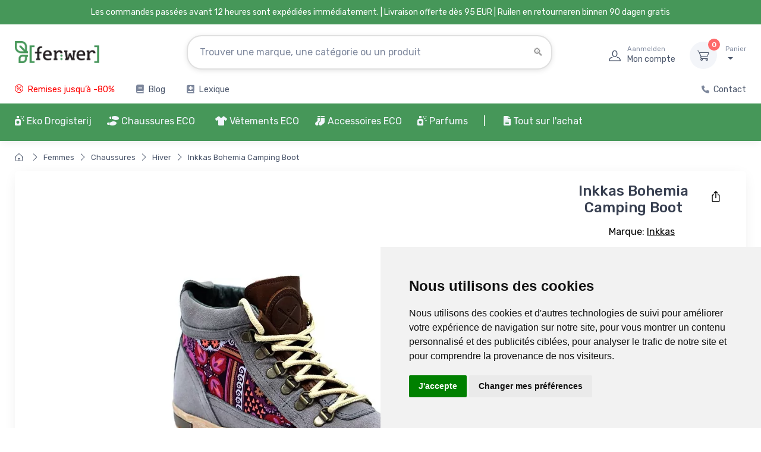

--- FILE ---
content_type: text/html; charset=UTF-8
request_url: https://www.ferwer.be/inkkas_bohemia-camping-boot
body_size: 34513
content:
<!DOCTYPE html>
<html lang="fr">
  <head>
      <title>Inkkas Bohemia Camping Boot | Ferwer</title>
      <meta charset="utf-8">
    <meta name="description" content="">
          <meta name="keywords" content="inkkas,bohemia,camping,boot">
          <meta name="robots" content="index,follow">
<meta name="ahrefs-site-verification" content="0b3956eb4619e7835a48a06c3a4fa04dca4800667070e5599f903a9a485a38cf">
<meta name="viewport" content="width=device-width, initial-scale=1">
<link rel="canonical" href="https://www.ferwer.be/inkkas_bohemia-camping-boot">
    <link rel="apple-touch-icon" sizes="120x120" href="/apple-touch-icon-120x120-precomposed.png">
    <link rel="apple-touch-icon" sizes="160x160" href="/apple-touch-icon.png">
    <link rel="icon" type="image/png" sizes="32x32" href="/favicon-32x32.png">
    <link rel="icon" type="image/png" sizes="16x16" href="/favicon-16x16.png">
    <link rel="manifest" href="/site.webmanifest">
    <link rel="mask-icon" color="#fe6a6a" href="/safari-pinned-tab.svg">
    <meta name="msapplication-TileColor" content="#ffffff">
    <meta name="theme-color" content="#ffffff">
    <meta name="google" content="notranslate">
    <meta name="author" content="Ferwer">
    <meta name="p:domain_verify" content="48bb989765e3f556028baf74539b03b7">
    <link rel="preconnect" href="https://www.googletagmanager.com">
    <link rel="preconnect" href="https://c.imedia.cz">
    <link rel="preconnect" href="https://c.seznam.cz">
    <link rel="preconnect" href="https://www.google-analytics.com">

<link rel="stylesheet" media="screen" href="/vendor/drift-zoom/dist/drift-basic.min.css">
<link rel="stylesheet" media="screen" href="/vendor/lightgallery.js/dist/css/lightgallery.min.css"><link rel="stylesheet" media="screen" href="/css/col-xs.css?v=4">
<link rel="stylesheet" media="screen" href="/vendor/tiny-slider/dist/tiny-slider.css">
<link rel="stylesheet" media="screen" href="/css/theme_min_ext.css">
<link rel="stylesheet" media="screen" href="/css/custom.css?v=4">
<link rel="stylesheet" media="screen" href="/css/newmenu.css?v=4">
<link rel="stylesheet" href="/fontawesome/css/all.css">
<link rel="stylesheet" media="screen" href="/vendor/simplebar/dist/simplebar.min.css">

<link rel="alternate" hreflang="x-default" href="https://www.ferwer.cz/inkkas_bohemia-camping-boot">
<link rel="alternate" hreflang="cs" href="https://www.ferwer.cz/inkkas_bohemia-camping-boot">
<link rel="alternate" hreflang="de" href="https://www.ferwer.de/bohemia-camping-boot">
<link rel="alternate" hreflang="de-at" href="https://www.ferwer.at/bohemia-camping-boot">
<link rel="alternate" hreflang="en-gb" href="https://www.ferwer.com/bohemia-camping-boot">
<link rel="alternate" hreflang="es" href="https://www.ferwer.es/bohemia-camping-boot">
<link rel="alternate" hreflang="fr" href="https://www.ferwer.fr/bohemia-camping-boot">
<link rel="alternate" hreflang="fr-be" href="https://www.ferwer.be/bohemia-camping-boot">
<link rel="alternate" hreflang="it" href="https://www.ferwer.it/bohemia-camping-boot">
<link rel="alternate" hreflang="hu" href="https://www.ferwer.hu/bohemia-camping-boot">
<link rel="alternate" hreflang="nl" href="https://www.ferwer.nl/bohemia-camping-boot">
<link rel="alternate" hreflang="sk" href="https://www.ferwer.sk/bohemia-camping-boot">
<link rel="alternate" hreflang="pt-pt" href="https://www.ferwer.pt/bohemia-camping-boot">
<link rel="alternate" hreflang="sl" href="https://www.ferwer.si/bohemia-camping-boot">
<link rel="alternate" hreflang="da" href="https://www.ferwer.dk/bohemia-camping-boot">
<link rel="alternate" hreflang="pl" href="https://www.ferwer.pl/bohemia-camping-boot">
<style>
@media (max-width: 400px) {
          .menu-text {
            display: none;
          }
        }
        
.fliper_image {
    left:0;
    position:absolute;
    right:0;
    top:0;
    opacity:0;
    margin-left: auto;
    margin-right: auto;
}
.product-card:hover .fliper_image{
    opacity:1;
    filter:alpha(opacity=100);
    background-color: white;
}
.autocomplete {
  /*the container must be positioned relative:*/
  position: relative;
  display: inline-block;
}
.autocomplete-items {
  font-size: 13px!important;
  position: absolute;
  border: 1px solid #CCCCCC;
  border-bottom: none;
  border-top: none;
  z-index: 99;
  /*position the autocomplete items to be the same width as the container:*/
  top: 100%;
  left: 0;
  right: 0;
}
.autocomplete-items div {
  padding: 5px;
  cursor: pointer;
  background-color: #FFFFFF;
  border-bottom: 1px solid #CCCCCC;
}
.autocomplete-items div:hover {
  /*when hovering an item:*/
  background-color: #FFFFFF;
}
.autocomplete-active {
  /*when navigating through the items using the arrow keys:*/
  background-color: DodgerBlue !important;
  color: #ffffff;
}

@media (min-width: 993px) {
  .mh {
    display: none!important;
  }
  .ms {
    display: inherit!important;
  }
  .searchform {
     width: 50%!important;
  }
}
@media (max-width: 992px) {
  .mh {
    display: inherit!important;
  }
  .ms {
    display: none!important;
  }
  .searchform {
     width: 1px!important;
  }
  .menu_images {
   display: none!important;
  }
}

@media (max-width: 332px) {
  .topbar-text {
    font-size:  12px;
  }
}

@media (max-width: 992px) {
  .pipe {
    display:  none;
  }
}

@media (min-width: 992px) {
  .ekomenu {
    width: 800px;
  }
}

@media (min-width: 1100px) and (max-width: 1250px) {
  .navbar-nav {
    font-size: 14px!important;
  }
}

@media (max-width: 1099px) {
  .navbar-nav {
    font-size: 12px;
  }
}

@media screen and (max-width: 767px) {
    #header_desktop, #header_desktop2 {
        display: none;
    }
}
</style>

<script src="/js/lazysizes.min.js" async></script>


<script src="/js/jquery-3.6.0.min.js" ></script><script>
document.addEventListener("DOMContentLoaded", function(event) {
  pixels = window.innerWidth;
  if(pixels>992) {
    var a = document.getElementById('ekobutton'); //or grab it by tagname etc
    //a.href = "/eco-droguerie?full=1";
  }
});

function n(url) {
    if(url) document.location.href=url;
}
</script>


<script>
window.dataLayer = window.dataLayer || [];
function gtag(){
  dataLayer.push(arguments);
}
gtag('consent', 'default', {
  'ad_storage': 'denied',
  'ad_user_data': 'denied',
  'ad_personalization': 'denied',
  'analytics_storage': 'denied'
});
</script>

<script type="text/javascript" src="//www.termsfeed.com/public/cookie-consent/4.1.0/cookie-consent.js" charset="UTF-8"></script>
<script type="text/javascript" charset="UTF-8">
document.addEventListener('DOMContentLoaded', function () {
cookieconsent.run({"notice_banner_type":"simple","consent_type":"express","palette":"light","language":"fr","page_load_consent_levels":["strictly-necessary"],"notice_banner_reject_button_hide":true,"preferences_center_close_button_hide":false,"page_refresh_confirmation_buttons":false,"website_name":"Ferwer.be","domain":"ferwer.be",
  "callbacks": {
    "scripts_specific_loaded": (level) => {
      switch(level) {
        case 'targeting':
          gtag('consent', 'update', {
            'ad_storage': 'granted',
            'ad_user_data': 'granted',
            'ad_personalization': 'granted',
            'analytics_storage': 'granted'
          });
          break;
      }
    }
  },
  "callbacks_force": true
});
});
</script>

<script type="text/plain" data-cookie-consent="targeting" async src="https://www.googletagmanager.com/gtag/js?id=UA-122471947-4" data-keepinline></script>
<script type="text/plain" data-cookie-consent="targeting" data-keepinline>
    window.dataLayer = window.dataLayer || [];
    function gtag(){dataLayer.push(arguments);}
    gtag('js', new Date());
    gtag('config', 'UA-122471947-4');
    gtag('config', 'AW-962419550', { ' allow_enhanced_conversions':true } ) ;
  gtag('event', 'page_view', {'send_to': 'AW-962419550',
   'ecomm_prodid': 491,
   'ecomm_pagetype': 'product'
   , 'ecomm_totalvalue': 1032.65   ,'ecomm_currency': '€'
   , 'ecomm_category': 'Novinky'
   , 'isSaleItem': false
   , 'isNewItem': false
   });
   
    
</script>


<!-- Meta Pixel Code -->
<script>
!function(f,b,e,v,n,t,s)
{if(f.fbq)return;n=f.fbq=function(){n.callMethod?
n.callMethod.apply(n,arguments):n.queue.push(arguments)};
if(!f._fbq)f._fbq=n;n.push=n;n.loaded=!0;n.version='2.0';
n.queue=[];t=b.createElement(e);t.async=!0;
t.src=v;s=b.getElementsByTagName(e)[0];
s.parentNode.insertBefore(t,s)}(window, document,'script',
'https://connect.facebook.net/en_US/fbevents.js');
fbq('init', '269329529172768');
fbq('track', 'PageView');
</script>
<noscript><img height="1" width="1" style="display:none" alt="facebook" src="https://www.facebook.com/tr?id=269329529172768&ev=PageView&noscript=1"></noscript>
<!-- End Meta Pixel Code -->
  </head>
  <!-- Body-->
  <body>




    <main class="page-wrapper">
      <!-- Navbar 3 Level (Light)-->
      <header class="shadow-sm">
        <!-- Topbar-->


        <div class="topbar topbar-dark bg-dark" style="background-color:#469759!important;">
          <div class="container" style="display:block!important;text-align:center!important;background-color:#469759;">
              <div class="topbar-text" style="color:white!important;"><span id="header_desktop">Les commandes passées avant 12 heures sont expédiées immédiatement. | </span>Livraison offerte dès 95 EUR<span id="header_desktop2"> | Ruilen en retourneren binnen 90 dagen gratis</span></div>
          </div>
        </div>




        <!--</div>-->
        <!-- Remove "navbar-sticky" class to make navigation bar scrollable with the page.-->
        <div class="bg-light">
          <div class="navbar navbar-expand-lg navbar-light">
            <div class="container" id="fwlogoc"><a class="navbar-brand d-none d-sm-block flex-shrink-0" href="/"><img src="/img/ferwer-logo.webp" width="142" height="42" alt="Inkkas Bohemia Camping Boot | Ferwer"></a><a class="navbar-brand d-sm-none flex-shrink-0 me-2" href="/"><img src="/img/ferwer-logo.webp" width="87" height="25" alt="Inkkas Bohemia Camping Boot | Ferwer"></a>
              <form autocomplete="off" action="/search?term=" class="searchform">

              <div class="input-group d-none d-lg-flex mx-4 autocomplete" style=padding-top:15px>
                                  <input name="searchbox" class="form-control rounded-end pe-5" id="searchbox" type="text" placeholder="Trouver une marque, une catégorie ou un produit"><i class="ci-search position-absolute end-0 translate-middle-y text-muted fs-base me-3" style="top:60%"></i>
              </div>
              <input type="submit" style="visibility: hidden;height:1px;">

              </form>
              <div class="navbar-toolbar d-flex flex-shrink-0 align-items-center">

                <button class="navbar-toggler" type="button" data-bs-toggle="collapse" data-bs-target="#navbarCollapse"><span style="padding-right:10px" class="menu-text">Menu</span><span class="navbar-toggler-icon"></span></button>
                  
                <button class="navbar-toggler mobile-search-trigger-header" type="button"><i class="ci-search"></i></button>
                
                                    <a class="navbar-tool ms-1 ms-lg-0 me-n1 me-lg-2" href="#signin-modal" data-bs-toggle="modal">
                                    <div class="navbar-tool-icon-box"><i class="navbar-tool-icon ci-user"></i></div>
                                    <div class="navbar-tool-text ms-n3"><small>Aanmelden</small>Mon compte</div>
                                    </a>

                <div class="navbar-tool dropdown ms-3"><a class="navbar-tool-icon-box bg-secondary dropdown-toggle" href="/cart"><span class="navbar-tool-label" id="cart_pieces">0</span><i class="navbar-tool-icon ci-cart"></i></a><a class="navbar-tool-text" href="/cart"><small>Panier</small><span id=cart_total></span></a>
                  <!-- Cart dropdown-->
                </div>
              </div>
            </div>
          </div>
                        <div class="navbar navbar-expand-lg navbar-light navbar-stuck-menu mt-n2 pt-0">
                <div class="container">
                    <div class="collapse navbar-collapse justify-content-md-between">

                        <ul class="navbar-nav pe-lg-2 topsimplemenu">

                            <li class="nav-item"><a class="nav-link" href="/slevy" style="font-weight:normal;color:red">
                                    <i class="fas ci-percent" style="font-weight:normal;color:red;padding-right:3px"></i> Remises jusqu’à -80%</a></li>


                            
                                                        <li class="nav-item"><a class="nav-link" href="/blog"><i class="fas fa-book" style="padding-right:3px;"></i> Blog</a></li>
                            
                            <li class="nav-item"><a class="nav-link" href="/lexique"><i class="fas fa-book-medical" style="padding-right:3px"></i> Lexique</a></li>

                        </ul>

                        <ul class="navbar-nav topsimplemenu2">

                                                                                    <li class="nav-item"><a class="nav-link" href="/contact"><i class="fas fa-phone" style="font-size: 13px;padding-right:3px;"></i> Contact</a></li>
                        </ul>


                    </div>
                </div>

            </div>
            

          <div class="navbar navbar-expand-lg navbar-light navbar-stuck-menu mt-n2 pt-0 topgreenmenu"  style="">
            <div class="container" id="navbarCollapseWrapper">
              <div class="collapse navbar-collapse justify-content-md-start" id="navbarCollapse" style="width:100%;position:relative">
                <!-- Mobile padding replacement for hidden search -->
                <div class="d-lg-none" style="height: 1.5rem;"></div>

<form autocomplete="off" action="/search?term=" style="display: none;">
                <div class="input-group d-lg-none my-3"><i class="ci-search position-absolute top-50 start-0 translate-middle-y text-muted fs-base ms-3"></i>
                  <input name="searchbox" class="form-control rounded-start" type="text" placeholder="Recherchez des produits, des marques..." id="searchbox_mobile">
                </div>
</form>


<ul class="navbar-nav pe-lg-2 ">
    <li class="nav-item dropdown dropdown-center" id="ekomenu_dropdown">
        <a id="ekobutton" class="nav-link dropdown-toggle ps-lg-0 mh" data-bs-toggle="dropdown" style="cursor:pointer"><i class="fas fa-air-freshener"></i> Eko Drogisterij</a>
        <a id="ekobutton2" class="nav-link dropdown-toggle ps-lg-0 ms" style="cursor:pointer"><i class="fas fa-air-freshener"></i> Eko Drogisterij</a>
        <div class="dropdown-menu px-4 pb-6 ekomenu menu2">
            <div class="row">
                <div class="col-md-9" style="">
                    <div class="row" id="ed_content"></div>
                </div>
                <div class="col-md-3" style="border-left: 1px #EEEEEE solid" id="ed_vendors"></div>
            </div>
        </div>
    </li>
</ul><ul class="navbar-nav pe-lg-2 me-lg-2">
    <li class="nav-item dropdown dropdown-center" style="position: relative">
        <a class="nav-link dropdown-toggle ps-lg-0 mh" id="shoesbutton" data-bs-toggle="dropdown" style="cursor:pointer"><i class="fas fa-shoe-prints"></i> Chaussures ECO</a>
        <a class="nav-link dropdown-toggle ps-lg-0 ms" id="shoesbutton2" style="cursor:pointer"><i class="fas fa-shoe-prints"></i> Chaussures ECO</a>
        <div class="dropdown-menu px-2 pb-4 menu2 shoes">
            <div class="row">
                <div class="col-md-9" style="">
                    <div class="row" id="shoes_content"></div>
                </div>
                <div class="col-md-3" style="border-left: 1px #EEEEEE solid" id="shoes_vendors"></div>
            </div>
        </div>
    </li>
</ul>
<ul class="navbar-nav pe-lg-2 ">
    <li class="nav-item dropdown">
        <a class="nav-link dropdown-toggle ps-lg-0 mh" id="clothesbutton" data-bs-toggle="dropdown" style="cursor:pointer"><i class="fas fa-tshirt"></i> Vêtements ECO</a>
        <a class="nav-link dropdown-toggle ps-lg-0 ms" id="clothesbutton2" style="cursor:pointer"><i class="fas fa-tshirt"></i> Vêtements ECO</a>
        <div class="dropdown-menu px-2 pb-4 menu2">

            <div class="row">
                <div class="col-md-9" style="">
                    <div class="row" id="clothes_content"></div>
                </div>
                <div class="col-md-3" style="border-left: 1px #EEEEEE solid" id="clothes_vendors"></div>
            </div>

        </div>
    </li>
</ul>
<ul class="navbar-nav pe-lg-2 ">
    <li class="nav-item dropdown">
        <a class="nav-link dropdown-toggle ps-lg-0 mh" id="accbutton" data-bs-toggle="dropdown" style="cursor:pointer"><i class="fas fa-socks"></i> Accessoires ECO</a>
        <a class="nav-link dropdown-toggle ps-lg-0 ms" id="accbutton2" style="cursor:pointer"><i class="fas fa-socks"></i> Accessoires ECO</a>
        <div class="dropdown-menu px-2 pb-4 menu2">

            <div class="row">
                <div class="col-md-9" style="">
                    <div class="row" id="acc_content"></div>
                </div>
                <div class="col-md-3" style="border-left: 1px #EEEEEE solid" id="acc_vendors"></div>
            </div>

        </div>
    </li>
</ul>
<ul class="navbar-nav pe-lg-2 ">
    <li class="nav-item dropdown">
        <a class="nav-link dropdown-toggle ps-lg-0 mh" id="perfbutton" data-bs-toggle="dropdown" style="cursor:pointer"><i class="fas fa-air-freshener"></i> Parfums</a>
        <a class="nav-link dropdown-toggle ps-lg-0 ms" id="perfbutton2" style="cursor:pointer"><i class="fas fa-air-freshener"></i> Parfums</a>
        <div class="dropdown-menu px-2 pb-4 menu2">

            <div class="row">
                <div class="col-md-6" style="">
                    <div class="row" id="perf_content"></div>
                </div>
                <div class="col-md-6" style="border-left: 1px #EEEEEE solid" id="perf_vendors"></div>
            </div>

        </div>
    </li>
</ul>


<ul class="navbar-nav pe-lg-2" style="padding-bottom:0px;">

    <li class="nav-item d-none d-lg-block" style="margin-right:12px;"><a class="nav-link" style="padding-left:0px;padding-right:0px;"><span style="font-weight: normal;color:#ffffff" class="pipe">| </span></a></li>

    <li class="nav-item d-lg-none">
        <a class="nav-link" href="/slevy">
            <span style="display:inline-flex;align-items:center;gap:8px;background:#ffffff;border:1px solid #fe696a;color:#fe696a;padding:6px 12px;border-radius:999px;font-weight:700;box-shadow:0 1px 2px rgba(0,0,0,0.06);">
                <i class="fas fa-percent" style="color:#fe696a!important"></i>
                <span style="color:#fe696a">Remises jusqu’à -80%</span>
            </span>
        </a>
    </li>

    
    <li class="nav-item dropdown"><a class="nav-link dropdown-toggle" href="#" data-bs-toggle="dropdown" data-bs-auto-close="outside"><i class="fas fa-file-alt">&nbsp;</i>Tout sur l'achat</a>
        <ul class="dropdown-menu">
                        <li><a class="dropdown-item ct" href="/transport-et-paiement">Transport et paiement</a></li><li><a class="dropdown-item ct" href="/echanges-retours-et-reclamations">Échanges, retours et réclamations</a></li><li><a class="dropdown-item ct" href="/programme-de-fidelite">Programme de fidélité Ferwer</a></li><li><a class="dropdown-item ct" href="/contact">Contact</a></li><li><a class="dropdown-item ct" href="/modalites-et-conditions">Modalités et conditions</a></li><li><a class="dropdown-item ct" href="/a-propos-de-nous">A propos de nous</a></li><li><a class="dropdown-item ct" href="/comment-mesurer-la-longueur-du-pied">Comment mesurer la longueur du pied</a></li>        </ul>
    </li>

    
</ul>

<script>
    function fix_top_menu() {

        var pos = $('#navbarCollapse').position();
        var ncl = pos.left;

        var w = ($('#navbarCollapse').width()/100)*90;
        var dw = $('#navbarCollapse').width();

        var extra = 0;
        var uleft = 0;

        var l = 0;

        $(".menu2").each(function() {

            if(dw>=1400) {
                w = 1260;
                extra = 10;
                uleft = $(this).closest('ul').position().left;
            }

            if(w<1400) {
                w = $(document).width()-$(window).scrollLeft();
                w = 1260;
                extra = 15;
                uleft = $(this).closest('ul').position().left;
            }

            //console.log(uleft);
            //l = Math.round(((dw-w)/2) - uleft + $(window).scrollLeft() + extra);
            l = Math.round(((dw-w)/2) - uleft + $(window).scrollLeft() + extra);
            if(w>768) {
                //l = 0;
                $(this).attr('style', 'width: ' + w + 'px; left: '+ l +'px !important');
            }

        });

    }
    fix_top_menu();

    $(document).ready(function() {
        fix_top_menu();
        $( window ).resize(function() {
            fix_top_menu();
        });
        /*$('.dropdown-toggle').on('hover', function() {
        });*/
    });
</script>


<script>
    // menu-cs_cs
    var rendered = [];
    var fw_menu = [];
    var menu_loaded = false;

    function get_menu(repeat=0) {
        var xhr = new XMLHttpRequest();
        var suffix = '';
        if(repeat>0) suffix = (Date.now() % 1000) / 1000;
        if(repeat>3) return;
        xhr.open('GET', '/cache/menu-be_be.json?t=4' + suffix, false);
        xhr.onload = function () {
            if (xhr.status >= 200 && xhr.status < 300) {
                fw_menu = JSON.parse(xhr.responseText);
                //console.log(fw_menu);
                menu_loaded = true;
                //console.log("Initial menu load completed");
            } else {
                console.error('The request failed!');
                setTimeout(() => {
                    get_menu(repeat+1);
                }, "1000");


            }
        };
        xhr.onerror = function () {
            console.error('Network error');
        };
        xhr.send();
    }

    function render_menu(obj, items, toplink='', include_more=false, cols=4, force_dynamic_more=false) {
        var top_url = items['url'];
        var i = 1;
        var more = false;
        console.log("obj: " + obj);
        Object.keys(items).forEach(function(key) {
            var value = items[key];
            var box = value;
            var li = '';
            if(force_dynamic_more) include_more = false;
            console.log(Object.keys(box['items']).length);
            if(parseInt(Object.keys(box['items']).length)>4 && force_dynamic_more) {
                console.log("force more = true FOR " + obj);
                include_more = true;
            }

            for (let i = 0, keys = Object.keys(box['items']), len = keys.length; i < len; i++) {
                let key = keys[i];
                let value = box['items'][key];
                li += `<li class="widget-list-item"><a class="widget-list-link ct" href="/${value['url']}">${value['title']}</a></li>`;

                if (i === 3 && include_more) {
                    li += `<li class="widget-list-item"><a class="widget-list-link ct" href="/${box['url']}"><small class="text-bold">autres catégories</small></a></li>`;
                    break;
                }
            }

            var html = '<div class="col-12 col-md-' + cols + '">'
                + '<div class="menu-card">'
                +     '<div class="row d-none d-md-flex">'
                +         '<div class="col-sm-3 col-md-3 mt-4 pr-0 menu-img-col">'
                +             '<a href="/' + box['url'] + '"><img src="' + box['image'] + '" class="img-thumbnail2 rounded-circle align-left" alt="' + box['title'] + '"></a>'
                +         '</div>'
                +         '<div class="col-sm-9 col-md-9 mt-4">'
                +             '<a href="/' + box['url'] + '"><h6 class="fs-base mb-3 menu-section-title ct">' + box['title'] + '</h6></a>'
                +             '<ul class="widget-list">' + li + '</ul>'
                +         '</div>'
                +     '</div>'
                +     '<div class="row align-items-center menu-header d-md-none">'
                +         '<div class="col-2 pr-0 menu-img-col">'
                +             '<a href="/' + box['url'] + '"><img src="' + box['image'] + '" class="img-thumbnail2 rounded-circle align-left" alt="' + box['title'] + '"></a>'
                +         '</div>'
                +         '<div class="col-10 menu-content-col">'
                +             '<a href="/' + box['url'] + '"><h6 class="fs-base mb-3 menu-section-title ct">' + box['title'] + '</h6></a>'
                +         '</div>'
                +     '</div>'
                +     '<div class="row d-md-none">'
                +         '<div class="col-12">'
                +             '<ul class="widget-list">' + li + '</ul>'
                +         '</div>'
                +     '</div>'
                + '</div>'
                + '</div>';

            let parent = document.getElementById(obj);
            parent.insertAdjacentHTML('beforeend', html);
            rendered[obj] = true;
        });
    }

    function render_vendors(obj, vendors, cols_=6) {
        var vendorItems = [];
        Object.keys(vendors).forEach(function(key) {
            var vendor = vendors[key];
            if (vendor['url'] && vendor['title']) {
                vendorItems.push(vendor);
            }
        });

        // Značky jsou již seřazeny podle prodejů z SQL dotazu - zachováme pořadí

        // Vypočítat počet sloupců
        var numCols = Math.floor(12 / cols_);
        // Vypočítat počet položek na sloupec (zaokrouhleno nahoru)
        var itemsPerCol = Math.ceil(vendorItems.length / numCols);
        
        // Rozdělit značky do sloupců pro vertikální řazení
        var columns = [];
        for (var i = 0; i < numCols; i++) {
            columns[i] = [];
        }
        
        // Naplnit sloupce vertikálně (shora dolů)
        for (var i = 0; i < vendorItems.length; i++) {
            var colIndex = Math.floor(i / itemsPerCol);
            columns[colIndex].push(vendorItems[i]);
        }
        
        // Vykreslení sloupců
        var cols = '';
        for (var colIndex = 0; colIndex < numCols; colIndex++) {
            if (columns[colIndex].length > 0) {
                cols += '<div class="col-6 col-md-' + cols_ + '">';
                columns[colIndex].forEach(function(vendor) {
                    cols += '<a class="widget-list-link ct d-block" href="/' + vendor['url'] + '">' + vendor['title'] + '</a>';
                });
                cols += '</div>';
            }
        }

        if (obj == 'perf_vendors') cols += '<div class="col-12 col-md-12 mt-3"><a href="/merken-van-parfums" class="widget-list-link ct">Toutes les marques</a></div>';

        var html = '<h6 class="fs-base mb-3 mt-4 menu-section-title">Marques préférées</h6>'
            + '<div class="row">'
            + cols
            + '</div>';
        let parent = document.getElementById(obj);
        parent.insertAdjacentHTML('beforeend', html);
        rendered[obj] = true;
    }

    function render_eco(key, value) {
        //var startTime = performance.now();
        if(key=="box") {
            obj = 'ed_content';
            if(rendered[obj] == true) return;
            render_menu(obj, value, '', false, 4, true);
        }
        if(key=="vendors") {
            obj = 'ed_vendors';
            if(rendered[obj] == true) return;
            render_vendors(obj, value);
        }
        //var endTime = performance.now();
        //console.log("ecod menu render time: " + (endTime-startTime) + 'ms')
    }

    function render_shoes(key, value) {
        //var startTime = performance.now();
        if(!menu_loaded) get_menu();
        if(key=="box") {
            obj = 'shoes_content';
            if(rendered[obj] == true) return;
            render_menu(obj, value);
        }
        if(key=="vendors") {
            obj = 'shoes_vendors';
            if(rendered[obj] == true) return;
            render_vendors(obj, value);
        }
        //var endTime = performance.now();
        //console.log("shoes menu render time: " + (endTime-startTime) + 'ms')
    }

    function render_clothes(key, value) {
        //var startTime = performance.now();
        if(!menu_loaded) get_menu();
        if(key=="box") {
            obj = 'clothes_content';
            if(rendered[obj] == true) return;
            render_menu(obj, value);
        }
        if(key=="vendors") {
            obj = 'clothes_vendors';
            if(rendered[obj] == true) return;
            render_vendors(obj, value);
        }
        //var endTime = performance.now();
        //console.log("clothes menu render time: " + (endTime-startTime) + 'ms')
    }

    function render_acc(key, value) {
        //var startTime = performance.now();
        if(!menu_loaded) get_menu();
        if(key=="box") {
            obj = 'acc_content';
            if(rendered[obj] == true) return;
            //render_menu(obj, value);
            render_menu(obj, value, '', false, 4, false);
        }
        if(key=="vendors") {
            obj = 'acc_vendors';
            if(rendered[obj] == true) return;
            render_vendors(obj, value);
        }
        //var endTime = performance.now();
        //console.log("clothes menu render time: " + (endTime-startTime) + 'ms')
    }

    function render_biof(key, value) {
        //var startTime = performance.now();
        if(!menu_loaded) get_menu();
        if(key=="box") {
            obj = 'biof_content';
            if(rendered[obj] == true) return;
            render_menu(obj, value, '', false, 6, true);
        }
        if(key=="vendors") {
            obj = 'biof_vendors';
            if(rendered[obj] == true) return;
            render_vendors(obj, value, 4);
        }
        //var endTime = performance.now();
        //console.log("bio food menu render time: " + (endTime-startTime) + 'ms')
    }

    function render_perf(key, value) {
        //var startTime = performance.now();
        if(!menu_loaded) get_menu();
        if(key=="box") {
            obj = 'perf_content';
            if(rendered[obj] == true) return;
            render_menu(obj, value, '', false, 6, false);
        }
        if(key=="vendors") {
            obj = 'perf_vendors';
            if(rendered[obj] == true) return;
            render_vendors(obj, value, 4);
        }
        //var endTime = performance.now();
        //console.log("bio food menu render time: " + (endTime-startTime) + 'ms')
    }

    document.getElementById("ekobutton").addEventListener("click", function(){
        if(!menu_loaded) get_menu();
        Object.keys(fw_menu['ecod']).forEach(function(key) {
            render_eco(key, fw_menu['ecod'][key]);
        });
    });
    document.getElementById("ekobutton2").addEventListener("mouseover", function(){
        if(!menu_loaded) get_menu();
        Object.keys(fw_menu['ecod']).forEach(function(key) {
            render_eco(key, fw_menu['ecod'][key]);
        });
    });

    document.getElementById("shoesbutton").addEventListener("click", function(){
        if(!menu_loaded) get_menu();
        Object.keys(fw_menu['shoes']).forEach(function(key) {
            render_shoes(key, fw_menu['shoes'][key]);
        });
    });
    document.getElementById("shoesbutton2").addEventListener("mouseover", function(){
        if(!menu_loaded) get_menu();
        Object.keys(fw_menu['shoes']).forEach(function(key) {
            render_shoes(key, fw_menu['shoes'][key]);
        });
    });

    document.getElementById("clothesbutton").addEventListener("click", function(){
        if(!menu_loaded) get_menu();
        Object.keys(fw_menu['clothes']).forEach(function(key) {
            render_clothes(key, fw_menu['clothes'][key]);
        });
    });
    document.getElementById("clothesbutton2").addEventListener("mouseover", function(){
        if(!menu_loaded) get_menu();
        Object.keys(fw_menu['clothes']).forEach(function(key) {
            render_clothes(key, fw_menu['clothes'][key]);
        });
    });

    document.getElementById("accbutton").addEventListener("click", function(){
        if(!menu_loaded) get_menu();
        Object.keys(fw_menu['acc']).forEach(function(key) {
            render_acc(key, fw_menu['acc'][key]);
        });
    });
    document.getElementById("accbutton2").addEventListener("mouseover", function(){
        if(!menu_loaded) get_menu();
        Object.keys(fw_menu['acc']).forEach(function(key) {
            render_acc(key, fw_menu['acc'][key]);
        });
    });

    
    document.getElementById("perfbutton").addEventListener("click", function(){
        if(!menu_loaded) get_menu();
        Object.keys(fw_menu['perf']).forEach(function(key) {
            render_perf(key, fw_menu['perf'][key]);
        });
    });
    document.getElementById("perfbutton2").addEventListener("mouseover", function(){
        if(!menu_loaded) get_menu();
        Object.keys(fw_menu['perf']).forEach(function(key) {
            render_perf(key, fw_menu['perf'][key]);
        });
    });

</script>
              </div>
            </div>
          </div>
        </div>


      </header>
<style>
@media (min-width: 993px) {
  .main_pic_height {
    max-height: 600px;
  }
}

@media (max-width: 992px) {

  .main_pic_height {
    max-height: 400px;
  }

}

@media (max-width: 576px) {

  .gallery img#hlavni_obrazek.main_pic_height {
    max-height: 350px !important;
    width: 100% !important;
    max-width: 100% !important;
    min-width: 300px !important;
    height: auto !important;
  }

}

@media (max-width: 400px) {

  .gallery img#hlavni_obrazek.main_pic_height {
    max-height: 300px !important;
    width: 100% !important;
    max-width: 100% !important;
    height: auto !important;
  }

}
</style>
<style>
  /* Zabraň, aby název produktu najížděl do ceny (mobile) */
  .tns-carousel .product-card .product-title {
    display: -webkit-box;
    -webkit-line-clamp: 2;
    -webkit-box-orient: vertical;
    overflow: hidden;
    min-height: 2.6em; /* rezerva pro 2 řádky */
  }
  @media (max-width: 576px) {
    /* zúžit vnitřní vodorovné odsazení, aby karta byla širší */
    .tns-carousel .product-card .card-body { padding-left: .25rem; padding-right: .25rem; }
    /* odstranit vnitřní padding karuselu pro šipky */
    .tns-controls-static { padding-left: 0 !important; padding-right: 0 !important; }
    
    /* Oprava náhledů produktů na iPhone - zabraň roztažení */
    .gallery div[style*="display:flex"] {
        flex-wrap: wrap !important;
        justify-content: center !important;
        max-width: 100% !important;
    }
    
    .gallery .gallery-item[style*="display:inline-flex"] {
        width: calc(25% - 8px) !important;
        max-width: 80px !important;
        margin: 2px !important;
        display: inline-block !important;
    }
    
    .gallery .gallery-item img {
        width: 100% !important;
        height: auto !important;
        max-height: 70px !important;
        object-fit: contain !important;
        padding-right: 0px !important;
    }
  }
  
  @media (max-width: 400px) {
    .gallery .gallery-item[style*="display:inline-flex"] {
        width: calc(33.33% - 6px) !important;
        max-width: 70px !important;
    }
    
    .gallery .gallery-item img {
        max-height: 60px !important;
    }
  }
</style>
      <!-- Page Title-->
      <div class="page-title-overlap pt-4" style="padding-top:0px!important;">
        <div class="container d-lg-flex justify-content-between py-2 py-lg-3" style="padding-top:0px!important;">
          <div class="order-lg-2 mb-3 mb-lg-0 pt-lg-2">


            <nav aria-label="breadcrumb">
              <ol class="breadcrumb breadcrumb-light flex-lg-nowrap justify-content-center justify-content-lg-start" style="padding-top:10px">

               <li class="breadcrumb-item"><a class="text-nowrap" href="/"><i class="ci-home" style="color:var(--bs-body-color)!important;"></i></a></li>
              
<li class="breadcrumb-item text-nowrap"> <a href="/femmes" style="color:var(--bs-body-color)!important;">Femmes</a></li><li class="breadcrumb-item text-nowrap"> <a href="/femmes-chaussures" style="color:var(--bs-body-color)!important;">Chaussures</a></li><li class="breadcrumb-item text-nowrap"> <a href="/femmes-chaussures-hiver" style="color:var(--bs-body-color)!important;">Hiver</a></li>
                  <li class="breadcrumb-item text-nowrap breadcrumb-product" style="color:var(--bs-body-color)!important;">Inkkas Bohemia Camping Boot</li>
              </ol>
            </nav>
<script type="application/ld+json">
            {
            "@context": "http://schema.org",
            "@type": "BreadcrumbList",
            "itemListElement": [
{
				"@type": "ListItem",
				"position": 1,
				"item": {
					"@id": "https://www.ferwer.be/femmes",
					"name": "Femmes"
					}
				},{
				"@type": "ListItem",
				"position": 2,
				"item": {
					"@id": "https://www.ferwer.be/femmes-chaussures",
					"name": "Chaussures"
					}
				},{
				"@type": "ListItem",
				"position": 3,
				"item": {
					"@id": "https://www.ferwer.be/femmes-chaussures-hiver",
					"name": "Hiver"
					}
				}]}</script>

          </div>
        </div>
      </div>
      <div class="container">
        <!-- Gallery + details-->
        <div class="bg-light shadow-lg rounded-3 px-4 py-3 mb-5" style="padding-left:0px!important">
          <div class="px-lg-3">
            <div class="row">
              <!-- Product gallery-->
              <div class="col-lg-9 pe-lg-0 pt-lg-4">






<div class="gallery">
  <div class="order-sm-2" style="padding-bottom:5px;margin: 0 auto;text-align:center">
    <a href="/images/bohemia-camping-boot-1-l.webp" class="gallery-item" alt="Inkkas Bohemia Camping Boot">
      <img data-src="/images/bohemia-camping-boot-1-l.webp" id="hlavni_obrazek" class="main_pic_height lazyload" style="width:auto!important;margin: 0 auto" alt="Inkkas Bohemia Camping Boot">
    </a>
  </div>
  <div style="display:flex;">
  <div style="margin: 0 auto;text-align:center">
<a href="/images/bohemia-camping-boot-2-l.webp" class="gallery-item" style="display:inline-flex!important;max-height:110px;width:auto!important"><img data-src=/images/bohemia-camping-boot-2-s.webp alt="Inkkas Bohemia Camping Boot" class=lazyload style=max-height:110px;padding-right:10px;width:auto!important"></a><a href="/images/bohemia-camping-boot-3-l.webp" class="gallery-item" style="display:inline-flex!important;max-height:110px;width:auto!important"><img data-src=/images/bohemia-camping-boot-3-s.webp alt="Inkkas Bohemia Camping Boot" class=lazyload style=max-height:110px;padding-right:10px;width:auto!important"></a><a href="/images/bohemia-camping-boot-4-l.webp" class="gallery-item" style="display:inline-flex!important;max-height:110px;width:auto!important"><img data-src=/images/bohemia-camping-boot-4-s.webp alt="Inkkas Bohemia Camping Boot" class=lazyload style=max-height:110px;padding-right:10px;width:auto!important"></a><a href="/images/bohemia-camping-boot-5-l.webp" class="gallery-item" style="display:inline-flex!important;max-height:110px;width:auto!important"><img data-src=/images/bohemia-camping-boot-5-s.webp alt="Inkkas Bohemia Camping Boot" class=lazyload style=max-height:110px;padding-right:10px;width:auto!important"></a><a href="/images/bohemia-camping-boot-6-l.webp" class="gallery-item" style="display:inline-flex!important;max-height:110px;width:auto!important"><img data-src=/images/bohemia-camping-boot-6-s.webp alt="Inkkas Bohemia Camping Boot" class=lazyload style=max-height:110px;padding-right:10px;width:auto!important"></a><a href="/images/bohemia-camping-boot-11-l.webp" class="gallery-item" style="display:inline-flex!important;max-height:110px;width:auto!important"><img data-src=/images/bohemia-camping-boot-11-s.webp alt="Inkkas Bohemia Camping Boot" class=lazyload style=max-height:110px;padding-right:10px;width:auto!important"></a><a href="/images/bohemia-camping-boot-12-l.webp" class="gallery-item" style="display:inline-flex!important;max-height:110px;width:auto!important"><img data-src=/images/bohemia-camping-boot-12-s.webp alt="Inkkas Bohemia Camping Boot" class=lazyload style=max-height:110px;padding-right:10px;width:auto!important"></a><a href="/images/bohemia-camping-boot-13-l.webp" class="gallery-item" style="display:inline-flex!important;max-height:110px;width:auto!important"><img data-src=/images/bohemia-camping-boot-13-s.webp alt="Inkkas Bohemia Camping Boot" class=lazyload style=max-height:110px;padding-right:10px;width:auto!important"></a>                 </div>
  </div>


                  </div>
              </div>
<script type="application/ld+json">
    {
    "@context": "http://schema.org",
    "@type": "Product",
    "name": "Inkkas Bohemia Camping Boot",
    "description": "Amoureux du style Boho ? Alors la botte de camping Bohemia est parfaite pour vous. Des bottes confortables et très résistantes, avec lesquelles vous pouvez aussi bien aller en ville que faire une promenade en montagne. Chaque paire est fabriquée à la main à partir de cuir de haute qualité, l'intérieur est une doublure rembourrée et une semelle intérieure amovible de qualité supérieure qui est également de forme anatomique..",
    "image": "https://www.ferwer.be/images/bohemia-camping-boot-1-l.webp",
    "offers": {
        "@type": "Offer",
        "priceCurrency": "EUR",
        "price": "50.46",
        "url": "https://www.ferwer.be/inkkas_bohemia-camping-boot",
        "itemCondition": "http://schema.org/NewCondition",
        "availability": "http://schema.org/InStock",
        "priceValidUntil": "2026-01-20T23:59:59.000Z"
        },
    "brand": {
        "@type": "Brand",
        "name": "Inkkas"
    },
    "sku": "SS189911"
    }</script>
              <!-- Product details-->
              <div class="col-lg-3 pt-4 pt-lg-0">
                <div class="product-details ms-auto pb-3">


                    <div style="display: flex; align-items: center; justify-content: space-between; margin-bottom: 15px; min-height: 50px;">
                        <h1 class="h4 text-dark mb-0" style="width: 90%; margin: 0; display: flex; align-items: center; justify-content: center; text-align: center;">
                            Inkkas Bohemia Camping Boot                        </h1>

                        
<span class="share-wrapper">
        <button class="share-button" aria-label="Share">
            <svg viewBox="0 0 20 20" width="22" height="22" >
                <path d="M9.99,1a.673.673,0,0,0-.461.192L6.862,3.807a.646.646,0,0,0-.183.637.659.659,0,0,0,.477.468.677.677,0,0,0,.649-.18l1.528-1.5v8.23a.654.654,0,0,0,.33.574.684.684,0,0,0,.673,0,.651.651,0,0,0,.33-.574V3.232l1.53,1.5a.675.675,0,0,0,.648.18.661.661,0,0,0,.477-.468.646.646,0,0,0-.183-.637L10.471,1.192A.671.671,0,0,0,9.99,1Z"/>
                <path d="M6,6.23A1.992,1.992,0,0,0,4,8.192v7.846A1.991,1.991,0,0,0,6,18h8a1.991,1.991,0,0,0,2-1.962V8.192a1.991,1.992,0,0,0-2-1.961H12.667V7.539H14a.65.65,0,0,1,.667.653v7.846a.65.65,0,0,1-.667.654H6a.65.65,0,0,1-.667-.654V8.192A.65.65,0,0,1,6,7.539H7.333V6.23Z"/>
            </svg>
        </button>

        <div class="share-menu">
            <a href="#" class="share-item" onclick="shareOnFacebook()">
                <svg viewBox="0 0 24 24" width="16" height="16">
                    <path d="M24 12.073c0-6.627-5.373-12-12-12s-12 5.373-12 12c0 5.99 4.388 10.954 10.125 11.854v-8.385H7.078v-3.47h3.047V9.43c0-3.007 1.792-4.669 4.533-4.669 1.312 0 2.686.235 2.686.235v2.953H15.83c-1.491 0-1.956.925-1.956 1.874v2.25h3.328l-.532 3.47h-2.796v8.385C19.612 23.027 24 18.062 24 12.073z"/>
                </svg>
                Facebook
            </a>
            <a href="#" class="share-item" onclick="shareOnTwitter()">
                <svg viewBox="0 0 24 24" width="16" height="16">
                    <path d="M18.244 2.25h3.308l-7.227 8.26 8.502 11.24H16.17l-5.214-6.817L4.99 21.75H1.68l7.73-8.835L1.254 2.25H8.08l4.713 6.231zm-1.161 17.52h1.833L7.084 4.126H5.117z"/>
                </svg>
                X (Twitter)
            </a>
            <a href="#" class="share-item" onclick="copyLink()">
                <svg viewBox="0 0 24 24" width="16" height="16">
                    <path d="M16 1H4c-1.1 0-2 .9-2 2v14h2V3h12V1zm3 4H8c-1.1 0-2 .9-2 2v14c0 1.1.9 2 2 2h11c1.1 0 2-.9 2-2V7c0-1.1-.9-2-2-2zm0 16H8V7h11v14z"/>
                </svg>
                Link delen            </a>
        </div>
    </span>

<style>
    .share-wrapper {
        position: relative;
        display: inline-block;
    }

    .share-button {
        background: none;
        border: none;
        cursor: pointer;
        padding: 0;
        display: inline-flex;
        align-items: center;
    }

    .share-button svg {
        fill: currentColor;
    }

    .share-menu {
        display: none;
        position: absolute;
        background: white;
        box-shadow: 0 2px 8px rgba(0,0,0,0.15);
        border-radius: 8px;
        top: 100%;
        right: 0;
        margin-top: 4px;
        min-width: 180px;
        z-index: 1000;
    }

    .share-menu.show {
        display: block;
    }

    .share-item {
        display: flex;
        align-items: center;
        gap: 8px;
        padding: 8px 16px;
        text-decoration: none;
        color: #333;
        font-size: 14px;
    }

    .share-item:hover {
        background-color: #f5f5f5;
    }

    .share-item svg {
        fill: currentColor;
    }
</style>

<script>
    document.querySelectorAll('.share-button').forEach(button => {
        button.addEventListener('click', function(e) {
            e.stopPropagation();
            const menu = this.nextElementSibling;
            menu.classList.toggle('show');

            document.addEventListener('click', function closeMenu(e) {
                if (!e.target.closest('.share-wrapper')) {
                    menu.classList.remove('show');
                    document.removeEventListener('click', closeMenu);
                }
            });
        });
    });

    function shareOnFacebook() {
        window.open('https://www.facebook.com/sharer/sharer.php?u=' + encodeURIComponent(window.location.href));
    }

    function shareOnTwitter() {
        window.open('https://twitter.com/intent/tweet?url=' + encodeURIComponent(window.location.href));
    }

    function copyLink() {
        navigator.clipboard.writeText(window.location.href);
        alert('De link is gekopieerd naar het klembord');
    }
</script>
                    </div>


                  <center style="color:#000000">Marque: <a href="/inkkas" style="color:#000000;text-decoration:underline" title="Inkkas">Inkkas</a><br></center><br>
                  <div class="mb-3" style="margin-bottom: 20px!important;text-align:center">
                                        <del class="text-muted fs-lg me-3">100,90 €</del><br>                    <span class="h3 fw-normal text-accent me-1">50,46 €</span>
                                      </div>
<br>

                  <div class="position-relative me-n4 mb-5">
                  <div class="product-badge product-available" style="background-color:#469759;padding-top: 10px;"><i class="ci-security-check"></i>En stock - expédition dans les 24 heures</div>                  </div>

                    

                  <form class="mb-grid-gutter" method="post" name="formdetail" id="formdetail" action="/">
                     <input type="hidden" name="id_product" value="491" id="product_page_product_id">
                     <input type="hidden" name="qty" value="1" id="product_page_product_qty">
                    <div class="mb-3" style="margin-top: 20px!important">

<style>
@media (max-width:960px) { 
  .tabulka_velikosti {
    font-size: 10px!important;
  }
  .image-zoom-pane {
    display: none;
  }
}
</style>

                      <div class="d-flex justify-content-between align-items-center pb-1">
                        








                        <label class="form-label" for="product-size">Taille:</label><a class="nav-link-style fs-sm" href="#size-chart" data-bs-toggle="modal"><i class="ci-ruler lead align-middle me-1 mt-n1"></i>Tableau des tailles</a>

 <!-- Size chart modal-->
      <div class="modal fade" id="size-chart">
        <div class="modal-dialog modal-xl">
          <div class="modal-content text-center">
            <div class="modal-header bg-secondary" style="text-align: center;display:block">
              Tableau des tailles de la marque Inkkas
              <button class="btn-close" type="button" data-bs-dismiss="modal" aria-label="Zavřít"></button>
            </div>
            <div class="modal-body p-0">
              <div class="tab-content">

<table class="table table-striped table-bordered table-sizegudie table-responsive tabulka_velikosti" style="margin-left: auto; margin-right: auto;">
<thead>
  <tr>
    <th>Longueur</th>
    <th>taille EU</th>
  </tr>
</thead>
<tbody>
  <tr>
    <td>22.7 cm</td>
    <td>36</td>
  </tr>
  <tr>
    <td>23.8 cm</td>
    <td>37</td>
  </tr>
  <tr>
    <td>24.4 cm</td>
    <td>38</td>
  </tr>
  <tr>
    <td>25 cm</td>
    <td>39</td>
  </tr>
  <tr>
    <td>25.6 cm</td>
    <td>40</td>
  </tr>
  <tr>
    <td>26.4 cm</td>
    <td>41</td>
  </tr>
  <tr>
    <td>27 cm</td>
    <td>42</td>
  </tr>
  <tr>
    <td>27.6 cm</td>
    <td>43</td>
  </tr>
  <tr>
    <td>28.3 cm</td>
    <td>44</td>
  </tr>
  <tr>
    <td>29.1 cm</td>
    <td>45</td>
  </tr>
  <tr>
    <td>29.7 cm</td>
    <td>46</td>
  </tr>
</tbody>
</table>

<p style="text-align: center;"><span style="text-align: center;">Inkkas correspondent aux tailles européennes, commandez donc la taille que vous portez normalement. Nous recommandons d'arrondir entre les tailles, c'est-à-dire 38 et demi - 39.</span></p>


              </div>
            </div>
          </div>
        </div>
      </div>

                        

















                      </div>

                      <select class="form-select" required id="product-size" name="velikost" id="velikost" required>
<option value="">Sélectionnez la taille</option><option value="36">EUR 36 - dernière pièce en stock!</option>
<option value="37">EUR 37</option>
<option value="38">EUR 38</option>

                      </select>
                    </div>

                                        <div class="mb-3 d-flex align-items-center">
                             <button class="btn btn-success2 d-block w-100" type="submit"><i class="ci-cart fs-lg me-2"></i>Ajouter au panier</button>
                    </div>



<div class="text-center" style="font-size:13px">Ce produit est actuellement en cours de consultation 9 utilisateurs.</div>

<div class="text-center" style="font-size:13px"><a href="/programme-de-fidelite" style="color:#4b566b;text-decoration:underline">L'achat donne droit à <b id="api_points">1 261</b> points.</a></div>

<br>
<style>
  .benefits-list { list-style: none; margin: 0; padding: 0; text-align: left; font-weight: 600; font-size: 0.85rem; }
  .benefits-list li { display: flex; align-items: center; margin: 4px 0; }
  .benefits-list .check-icon { width: 16px; height: 16px; border-radius: 50%; background-color: #2a8f4e; display: inline-flex; align-items: center; justify-content: center; color: #ffffff; margin-right: 6px; flex-shrink: 0; }
  .benefits-list .check-icon i { font-size: 10px; line-height: 1; }
  @media (max-width:576px) {
    .benefits-list { font-size: 0.9rem; padding-left: 10px; }
    .benefits-list .check-icon { width: 18px; height: 18px; margin-right: 8px; }
    .benefits-list .check-icon i { font-size: 11px; }
  }
</style>
<div class="card border-0 shadow">
  <div class="card-body text-start">
    <ul class="benefits-list mb-0">
<li>
<span class="check-icon"><i class="ci-check"></i></span><span class="me-1">Livraison offerte dès 95 EUR</span>
</li>
        <li>
          <span class="check-icon"><i class="ci-check"></i></span><span class="me-1">Les commandes passées avant 12 heures sont expédiées immédiatement.</span>
        </li>
        <li>
          <span class="check-icon"><i class="ci-check"></i></span><span class="me-1">Ruilen en retourneren binnen 90 dagen gratis</span>
        </li>
      
    </ul>
  </div>
</div>

                                      </form>

                    

                  <!-- Sharing-->
                  <a class="btn-share btn-twitter me-2 my-2" href="https://twitter.com/intent/tweet?url=https://www.ferwer.be/inkkas_bohemia-camping-boot"><i class="ci-twitter"></i>Twitter</a><a class="btn-share btn-facebook my-2" href="https://www.facebook.com/share.php?u=https://www.ferwer.be/inkkas_bohemia-camping-boot"><i class="ci-facebook"></i>Facebook</a>
                </div>
              </div>
            </div>
          </div>
        </div>
        <!-- Product description section 1-->
        <div class="row align-items-center py-md-3" style="padding-top: 0px!important;">
          <div class="col-lg-10 col-md-8 offset-lg-1 offset-md-1 py-4 order-md-1">
<h2 class="h3 mb-4 pb-2">Description du produit Inkkas Bohemia Camping Boot</h2>
<p><p>Amoureux du style Boho ? Alors la botte de camping Bohemia est parfaite pour vous. Des bottes confortables et tr&egrave;s r&eacute;sistantes, avec lesquelles vous pouvez aussi bien aller en ville que faire une promenade en montagne. Chaque paire est fabriqu&eacute;e &agrave; la main &agrave; partir de cuir de haute qualit&eacute;, l'int&eacute;rieur est une doublure rembourr&eacute;e et une semelle int&eacute;rieure amovible de qualit&eacute; sup&eacute;rieure qui est &eacute;galement de forme anatomique.</p><p></p><p></p><p>.</p></p>
<br><br>                          <h6 class="fs-sm mb-2">Code produit</h6>
                          <ul class="fs-sm ps-4 mb-0">
                            <li>SS189911</li>
                          </ul>

          </div>
        </div>
        <!-- Product description section 2-->


        <div class="row align-items-center py-4 py-lg-5">

          <div class="col-lg-5 col-md-6 offset-lg-1 text-center"><img class="rounded-3 lazyload" data-src="img/brands/inkkas-large.jpg" alt="Inkkas logo" width="600" height="600"></div>
          <div class="col-lg-5 col-md-6 offset-lg-1 py-4">
            <h2 class="h3 mb-4 pb-2">À propos de la marque Inkkas</h2>
<p class="fs-sm text-muted pb-2">
            Des chaussures uniques conçues pour ceux qui n'ont pas peur de se distinguer dans la foule. Les INKKAS sont la combinaison parfaite du confort, de la qualité et d'un style accrocheur. Inkkas est une marque de chaussures originaire d'Amérique du Sud. Depuis la création de la marque, une grande attention a été portée à ce que les activités de l'entreprise aient un impact positif sur l'environnement. La philosophie de l'entreprise repose sur les principes du commerce équitable, de la philanthropie et de l'authenticité. <br>
<br>
La société participe au projet One shoe One tree, dans le cadre duquel, pour chaque paire de chaussures vendue, un arbre est planté dans la forêt amazonienne. Les produits Inkkas sont fabriqués en collaboration avec des ateliers mexicains locaux qui sont entièrement détenus par des entreprises et des organisations locales. Ces usines sont modernes, sûres et respectent strictement les conditions de travail établies par la loi. Chaque personne participant à la production est âgée de plus de 18 ans et est rémunérée équitablement pour sa contribution par un salaire.<br>
Des matériaux authentiques de la plus haute qualité sont utilisés pour produire les chaussures Inkkas.<br>
</p>
           </div>
        </div>










      </div>
      

      <!-- Product carousel (You may also like)-->
      <div style="text-align:center">
  <br><br>
  <button type="button" class="btn btn-secondary" onclick="location.href='zeny-obuv-zimni'">Retour à la catégorie Hiver</button>
  <button type="button" class="btn btn-secondary ms-2" onclick="location.href='/inkkas'">Inkkas</button>
</div>
      <!--</div>-->
    </main>

<div class="modal" id="wdm" tabindex="-1" role="dialog">
    <div class="modal-dialog modal-dialog-centered" role="document">
        <div class="modal-content">
            <form method="post" id="watchdog_form">
                <div class="modal-header">
                    <h5 class="modal-title">Contrôler la disponibilité des marchandises</h5>
                    <button type="button" class="btn-close" data-bs-dismiss="modal" aria-label="Close"></button>
                </div>
                <div class="modal-body" id="wdm_body">
                    <p>Avertissez-moi par e-mail de l'arrivée de nouveaux produits:</p>

                    <input type="email" name="email" id="w_email" placeholder="" class="form-control" required value="@">
                    <input type="hidden" name="product_id" id="w_product_id">
                    <input type="hidden" name="lang" id="w_lang" value="be">

                </div>
                <div class="modal-footer">
                    <button type="button" id="wdm_cancel" class="btn btn-secondary btn-sm" data-bs-dismiss="modal">Annuler</button>
                    <button type="submit" id="wdm_submit" class="btn btn-primary btn-sm">Mettre en place le suivi</button>
                </div>
            </form>
        </div>
    </div>
</div>
    <footer class="footer pt-5" style="background-color: #469759;">
      <div class="container">
        <div class="row pb-2">


          <div class="col-md-4 col-sm-6">
            <div class="widget widget-links widget-light pb-2 mb-4">
              <h3 class="widget-title text-light">Ferwer</h3>
              <ul class="widget-list">
                <li class="widget-list-item"><a class="widget-list-link" href="/a-propos-de-nous">A propos de nous</a></li>

                  
              </ul>


                
            </div>
          </div>


          <div class="col-md-4 col-sm-6">
            <div class="widget widget-links widget-light pb-2 mb-4">
              <h3 class="widget-title text-light">Tout sur l'achat</h3>
              <ul class="widget-list">
<li class="widget-list-item"><a class="widget-list-link" href="/transport-et-paiement">Transport et paiement</a> </li><li class="widget-list-item"><a class="widget-list-link" href="/echanges-retours-et-reclamations">Échanges, retours et réclamations</a> </li><li class="widget-list-item"><a class="widget-list-link" href="/"></a> </li><li class="widget-list-item"><a class="widget-list-link" href="/programme-de-fidelite">Programme de fidélité Ferwer</a> </li><li class="widget-list-item"><a class="widget-list-link" href="/contact">Contact</a> </li><li class="widget-list-item"><a class="widget-list-link" href="/modalites-et-conditions">Modalités et conditions</a> </li><li class="widget-list-item"><a class="widget-list-link" href="/a-propos-de-nous">A propos de nous</a> </li><li class="widget-list-item"><a class="widget-list-link" href="/comment-mesurer-la-longueur-du-pied">Comment mesurer la longueur du pied</a> </li><li class="widget-list-item"><a class="widget-list-link" href="/declaration-sur-lutilisation-des-cookies">Déclaration sur l'utilisation des cookies</a> </li><li class="widget-list-item"><a class="widget-list-link" href="/protection-des-donnees-personnelles">Protection des données personnelles</a> </li><li class="widget-list-item"><a class="widget-list-link" href="/impression">Impression</a> </li>  <li class="widget-list-item"><a href="#" class="widget-list-link" id="open_preferences_center">Cookies</a></li>
              </ul>
            </div>
            <div class="widget widget-links widget-light pb-2 mb-4">

            </div>
          </div>






            <div class="col-md-4">
                <div class="widget pb-2 mb-4">
                    <h3 class="widget-title text-light pb-1">S'abonner à notre newsletter</h3>
                    <form class="" action="/newsletter" method="post" name="mc-embedded-subscribe-form">
                        <div class="input-group flex-nowrap"><i class="ci-mail position-absolute top-50 translate-middle-y text-muted fs-base ms-3"></i>
                            <input class="form-control rounded-start" type="email" name="email" placeholder="Votre e-mail" required>
                            <button class="btn btn-primary" type="submit" name="subscribe">Connectez-vous</button>
                        </div>
                    </form>
                </div>

                <div class="widget pb-4 mb-4">
                    <div class="topbar-text dropdown disable-autohide">
                        <a class="topbar-link lang-widget-bottom rounded dropdown-toggle" href="#" data-bs-toggle="dropdown"><img class="me-2" src="/img/flags/be.svg" width="20" height="20" alt="Français">Français / EUR</a>
                        <ul class="dropdown-menu dropdown-menu-end">
                            
                            <li><a class="dropdown-item pb-1" href="https://www.ferwer.cz"><img class="me-2" src="/img/flags/cs.svg" width="20" height="20" alt="Česky">Česky</a></li><li><a class="dropdown-item pb-1" href="https://www.ferwer.dk"><img class="me-2" src="/img/flags/dk.svg" width="20" height="20" alt="Dansk">Dansk</a></li><li><a class="dropdown-item pb-1" href="https://www.ferwer.de"><img class="me-2" src="/img/flags/de.svg" width="20" height="20" alt="Deutsch">Deutsch</a></li><li><a class="dropdown-item pb-1" href="https://www.ferwer.at"><img class="me-2" src="/img/flags/at.svg" width="20" height="20" alt="Deutsch">Deutsch</a></li><li><a class="dropdown-item pb-1" href="https://www.ferwer.com"><img class="me-2" src="/img/flags/eu.svg" width="20" height="20" alt="English">English</a></li><li><a class="dropdown-item pb-1" href="https://www.ferwer.es"><img class="me-2" src="/img/flags/es.svg" width="20" height="20" alt="Español">Español</a></li><li><a class="dropdown-item pb-1" href="https://www.ferwer.fr"><img class="me-2" src="/img/flags/fr.svg" width="20" height="20" alt="Français">Français</a></li><li><a class="dropdown-item pb-1" href="https://www.ferwer.be"><img class="me-2" src="/img/flags/be.svg" width="20" height="20" alt="Français">Français</a></li><li><a class="dropdown-item pb-1" href="https://www.ferwer.it"><img class="me-2" src="/img/flags/it.svg" width="20" height="20" alt="Italiano">Italiano</a></li><li><a class="dropdown-item pb-1" href="https://www.ferwer.hu"><img class="me-2" src="/img/flags/hu.svg" width="20" height="20" alt="Magyar">Magyar</a></li><li><a class="dropdown-item pb-1" href="https://www.ferwer.nl"><img class="me-2" src="/img/flags/nl.svg" width="20" height="20" alt="Nederlands">Nederlands</a></li><li><a class="dropdown-item pb-1" href="https://www.ferwer.pl"><img class="me-2" src="/img/flags/pl.svg" width="20" height="20" alt="Polski">Polski</a></li><li><a class="dropdown-item pb-1" href="https://www.ferwer.pt"><img class="me-2" src="/img/flags/pt.svg" width="20" height="20" alt="Português">Português</a></li><li><a class="dropdown-item pb-1" href="https://www.ferwer.si"><img class="me-2" src="/img/flags/si.svg" width="20" height="20" alt="Slovenščina">Slovenščina</a></li><li><a class="dropdown-item pb-1" href="https://www.ferwer.sk"><img class="me-2" src="/img/flags/sk.svg" width="20" height="20" alt="Slovensky">Slovensky</a></li>                        </ul>
                    </div>
                </div>

<div style="display: flex; justify-content: center; align-items: center;">
    <div style="text-align: center; margin-right: 1.5rem;">
        <a href="https://www.google.com/search?q=ferwer" target="_blank"><img src="/img/google-rating.png" alt="Google" width="90" style="margin-bottom: 0.5rem; border-radius: 8px;"></a>
        <div style="color:white;"><strong>4,7/5</strong></div>
    </div>
    <div style="text-align: center; margin-right: 1.5rem;">
        <a href="https://obchody.heureka.cz/ferwer-cz/recenze/" target="_blank"><img src="/img/heureka-rating.png" alt="Heureka" width="90" style="margin-bottom: 0.5rem; border-radius: 8px;"></a>
        <div style="color:white;"><strong>97%</strong></div>
    </div>
    <div style="text-align: center;">
        <a href="https://www.trustpilot.com/review/ferwer.es" target="_blank"><img src="/img/trustpilot-rating.jpg" alt="Trustpilot" width="90" style="margin-bottom: 0.5rem; border-radius: 8px;"></a>
        <div style="color:white;"><strong>4,1/5</strong></div>
    </div>
</div>


                            </div>









        </div>
      </div>
      <div class="pt-5" style="background-color: #367444;">
        <div class="container">
          <div class="row pb-3">
            <div class="col-md-4 col-sm-6 mb-4">
              <div class="d-flex"><i class="ci-rocket" style="font-size: 2.25rem;color:white"></i>
                <div class="ps-3">
                    <h6 class="fs-base text-light mb-1">Dès le lendemain et gratuitement</h6>
                  <p class="mb-0 fs-ms text-light opacity-50">Livraison gratuite pour les commandes supérieures à 95 EUR</p>
                </div>
              </div>
            </div>
            <div class="col-md-4 col-sm-6 mb-4">
              <div class="d-flex"><i class="ci-currency-exchange" style="font-size: 2.25rem;color:white"></i>
                <div class="ps-3">
                  <h6 class="fs-base text-light mb-1">Échanges et retours gratuits</h6>
                  <p class="mb-0 fs-ms text-light opacity-50">Vous pouvez retourner ou échanger votre commande à tout moment dans un délai de 90 jours.</p>
                </div>
              </div>
            </div>
            <div class="col-md-4 col-sm-6 mb-4">
              <div class="d-flex"><i class="ci-help" style="font-size: 2.25rem;color:white"></i>
                <div class="ps-3">
                  <h6 class="fs-base text-light mb-1">Soutien de Trees.org</h6>
                  <p class="mb-0 fs-ms text-light opacity-50">Pour chaque commande, nous plantons un arbre ! Lire la suite <a href="/a-propos-de-nous">A propos de nous</a>.</p>
                </div>
              </div>
            </div>
          </div>
          <hr class="hr-light mb-5">
          <div class="row pb-2">
            <div class="col-md-6 text-center text-md-start mb-4">

              <div class="text-nowrap mb-4"><a class="d-inline-block align-middle mt-n1 me-3" href="/"><img class="d-block" src="/img/ferwer-logo.png" width="154" height="40" alt="Inkkas Bohemia Camping Boot | Ferwer"></a>
              </div>
            </div>
            <div class="col-md-6 text-center text-md-end mb-4">
              <div class="mb-3">
                <a class="btn-social bs-light bs-facebook ms-2 mb-2" href="https://www.facebook.com/ferwer.cz/"><i class="ci-facebook"></i></a>
                <a class="btn-social bs-light bs-instagram ms-2 mb-2" href="https://www.instagram.com/ferwer.cz/"><i class="ci-instagram"></i></a>
            </div>
          </div>
        </div>
        <div class="pb-4 fs-xs text-light opacity-50 text-center text-md-start">© Topshelf s.r.o. Tous droits réservés. </div>
      </div>
      </div>
    </footer>

    <!-- Toolbar for handheld devices (Default)-->
    <div class="handheld-toolbar">

        
        <div class="d-table table-layout-fixed w-100">
            <!-- Category menu -->
            <a class="d-table-cell handheld-toolbar-item" href="javascript:void(0)" data-bs-toggle="collapse" data-bs-target="#navbarCollapse" onclick="window.scrollTo(0, 0)">
                <span class="handheld-toolbar-icon"><i class="ci-menu"></i></span>
                <span class="handheld-toolbar-label">Catégorie</span>
            </a>

            <!-- Search icon -->
            <a class="d-table-cell handheld-toolbar-item mobile-search-trigger" href="javascript:void(0)">
                <span class="handheld-toolbar-icon"><i class="ci-search"></i></span>
                <span class="handheld-toolbar-label">Recherche</span>
            </a>

            <!-- Cart icon -->
                        <a class="d-table-cell handheld-toolbar-item" href="/cart">
                <span class="handheld-toolbar-icon"><i class="ci-cart"></i>
                    <span class="badge bg-primary rounded-pill ms-1" id="cart_badge2" style="display:none;"><span class="navbar-tool-label" id="cart_pieces2">0</span></span>
                </span>
                <span class="handheld-toolbar-label" id="cart_total3">Panier</span>
            </a>

        </div>
    </div>

    <!-- Sign in / sign up modal-->
<div class="modal fade" id="signin-modal" tabindex="-1" role="dialog">
    <div class="modal-dialog modal-dialog-centered" role="document">
        <div class="modal-content">

                <div class="modal-header bg-secondary">
                    <ul class="nav nav-tabs card-header-tabs" role="tablist">
                        <li class="nav-item"><a class="nav-link fw-medium active" id="tab_login" href="#signin-tab" data-bs-toggle="tab" role="tab" aria-selected="true"><i class="ci-unlocked me-2 mt-n1"></i>Connectez-vous</a></li>
                        <li class="nav-item"><a class="nav-link fw-medium" id="tab_reg" href="#signup-tab" data-bs-toggle="tab" role="tab" aria-selected="false"><i class="ci-user me-2 mt-n1"></i>Registreer</a></li>
                        <li class="nav-item" style="display: none"><a class="nav-link fw-medium" id="tab_recover" href="#recover-tab" data-bs-toggle="tab" role="tab" aria-selected="false"><i class="ci-user me-2 mt-n1"></i>Réinitialiser le mot de passe</a></li>
                    </ul>
                    <button class="btn-close" type="button" data-bs-dismiss="modal" aria-label="Close"></button>
                </div>
                <div class="modal-body tab-content py-4">

                    <div class="tab-pane fade show active" id="signin-tab">
                        <form method="post" id="signin-tab-form" class="needs-validation" autocomplete="off" data-parsley-validate>
                            <div class="mb-3">
                                <label class="form-label" for="si-email">Courriel : <sup class="redstar">*</sup></label>
                                <input class="form-control" type="email" name="email" id="si-email" placeholder="" required value="">
                                <div class="invalid-feedback">Veuillez remplir votre e-mail</div>
                            </div>
                            <div class="mb-3">
                                <label class="form-label" for="si-password">Mot de passe : <sup class="redstar">*</sup></label>
                                <div class="password-toggle">
                                    <input class="form-control" type="password" name="heslo" id="si-password" required value="">
                                    <label class="password-toggle-btn" aria-label="Show/hide password">
                                    </label>
                                </div>
                            </div>
                            <div class="mb-3 d-flex flex-wrap justify-content-between">
                                <div class="form-check mb-2">
                                </div>
                                <span role="tablist">
                                <a class="fs-sm" href="#" id="link_recovery">Vous avez oublié votre mot de passe ?</a>
                            </span>
                            </div>

                            <div class="invalid-feedback submit_error login_missingdata alert alert-danger" style="display: none">Données incomplètes dans le formulaire !</div>
                            <div class="invalid-feedback submit_error login_nameshort alert alert-danger" style="display: none">Nom trop court (min. 2 caractères).</div>
                            <div class="invalid-feedback submit_error login_surnameshort alert alert-danger" style="display: none">Nom de famille trop court (min. 2 caractères).</div>
                            <div class="invalid-feedback submit_error login_invalidemail alert alert-danger" style="display: none">Ajouter l'adresse de livraison</div>
                            <div class="invalid-feedback submit_error login_shortpwd alert alert-danger" style="display: none">Mot de passe trop court (min. 6 caractères).</div>
                            <div class="invalid-feedback submit_error login_invalid_credentials alert alert-danger" style="display: none">Les données de connexion sont invalides.</div>

                            <div>
                                <button class="btn btn-primary btn-shadow d-block w-100" type="submit" id="login_button">Connectez-vous</button>
                            </div>
                        </form>
                    </div>


                    <div class="tab-pane fade" id="signup-tab">
                        <form method="post" id="signup-tab-form" class="row needs-validation" autocomplete="off" data-parsley-validate>

                            <div class="mb-3">
                                <label class="form-label" for="su-email">Courriel : <sup class="redstar">*</sup></label>
                                <input
                                        class="form-control"
                                        type="email"
                                        name="email"
                                        id="su-email"
                                        placeholder=""
                                        required
                                        data-parsley-type="email"
                                        data-parsley-trigger="focusout"
                                        data-parsley-checkemail
                                        value=""
                                >
                                <div class="invalid-feedback" id="email-error"></div>
                            </div>
                            <div class="mb-3">
                                <label class="form-label" for="su-password">Mot de passe (longueur minimale de 6 caractères) <sup class="redstar">*</sup></label>
                                <div class="password-toggle">
                                    <input
                                            class="form-control"
                                            name="heslo"
                                            type="password"
                                            id="su-password"
                                            required
                                            value=""
                                            minlength="6"
                                            data-parsley-minlength="6"
                                            data-parsley-trigger="focusout"
                                            data-parsley-error-message="Neplatné heslo"
                                    >
                                    <div class="invalid-feedback">Veuillez remplir votre adresse e-mail</div>
                                    <label class="password-toggle-btn" aria-label="Show/hide password">
                                    </label>
                                </div>
                            </div>



                            <div class="invalid-feedback submit_error missingdata" style="display: none">Données incomplètes dans le formulaire !</div>
                            <div class="invalid-feedback submit_error invalidemail" style="display: none">Courriel non valide</div>
                            <div class="invalid-feedback submit_error shortpwd" style="display: none">Mot de passe trop court (min. 6 caractères).</div>
                            <div class="invalid-feedback submit_error existingemail" style="display: none">Le courriel existe déjà</div>

                            <div>
                            <button class="btn btn-primary btn-shadow d-block w-100" id="submit_reg" type="submit">Registreer</button>
                            </div>

                        </form>
                    </div>

                    <div class="tab-pane fade" id="recover-tab">
                        <form action="/api/v1/recovery" method="post" class="row needs-validation" autocomplete="off" data-parsley-validate="">

                            <div class="mb-3">
                                <label class="form-label" for="sr-email">Courriel : <sup class="redstar">*</sup></label>
                                <input class="form-control" type="email" name="email" id="sr-email" placeholder="" required value="">
                                <div class="invalid-feedback">Veuillez remplir votre e-mail</div>
                            </div>

                            <div class="mb-3">
                                Après avoir saisi votre adresse électronique, nous vous enverrons automatiquement un lien de connexion unique dans votre boîte aux lettres électronique.                            </div>

                            <div>
                                <button class="btn btn-primary btn-shadow d-block w-100" type="submit">Envoyer le lien de connexion</button>
                            </div>

                        </form>
                    </div>

                </div>

        </div>
    </div>
</div>
<script>
    $(document).ready(function() {
        // Function to get URL parameter value
        function getUrlParameter(name) {
            name = name.replace(/[\[]/, '\\[').replace(/[\]]/, '\\]');
            var regex = new RegExp('[\\?&]' + name + '=([^&#]*)');
            var results = regex.exec(location.search);
            return results === null ? '' : decodeURIComponent(results[1].replace(/\+/g, ' '));
        }
        
        // Check for existing new_reg parameter
        if (window.location.search.includes('?new_reg')) {
            // Otevře modální okno
            $('#signin-modal').modal('show');

            // Aktivuje registrační záložku
            $('#tab_reg').tab('show');
            // nebo alternativně pomocí Bootstrap 5 syntaxe:
            // new bootstrap.Tab($('#tab_reg')).show();
        }
        
        // Check for new registration feature with email parameter
        var regParam = getUrlParameter('reg');
        var emailParam = getUrlParameter('email');
        
        if (regParam === '1' && emailParam !== '') {
            // Otevře modální okno
            $('#signin-modal').modal('show');
            
            // Aktivuje registrační záložku
            $('#tab_reg').tab('show');
            
            // Pre-fill email field in registration form
            $('#su-email').val(emailParam);
            
            // Also pre-fill login form email field in case user switches tabs
            $('#si-email').val(emailParam);
            
            // Also pre-fill recovery form email field in case user switches tabs
            $('#sr-email').val(emailParam);
        }
    });
</script>
        <script src="/vendor/bootstrap/dist/js/bootstrap.bundle.min.js"></script>
        <script src="/vendor/tiny-slider/dist/min/tiny-slider.js"></script>
        <script async src="/vendor/drift-zoom/dist/Drift.min.js"></script>
    <script src="/vendor/lightgallery.js/dist/js/lightgallery.min.js"></script>
        <script src="/vendor/smooth-scroll/dist/smooth-scroll.polyfills.min.js"></script>
    <script async src="/js/theme.js"></script>
    <script src="/js/parsley/parsley.min.js"></script>
    <script src="/js/parsley/i18n/be.js"></script>
    <!--<script async src="/js/parsley/parsley.custom.js"></script>-->
    <script>
        const emailErrorMessage = 'Un tel e-mail existe déjà. Essayez de vous connecter.';
    </script>
    <script src="/js/custom.js?t=4"></script>
    
<style>
    /* Legacy Autocomplete Compatibility Styles */
    .autocomplete-items .row {
        display: flex;
        flex-wrap: nowrap;
        align-items: center;
        padding: 8px 0;
        border-bottom: 1px solid #eee;
    }

    .ac_img {
        text-align: center;
    }

    .ac_img img {
        height: 80px !important;
        width: auto;
        max-width: 100%;
        display: block;
        margin: 0 auto;
    }

    .ac_title {
        text-align: left;
        font-size: 14px;
        line-height: 1.3;
        color: black !important;
    }

    .ac_title a {
        color: black !important;
        font-weight: 500;
        text-decoration: none;
    }

    .ac_price {
        color: black !important;
        font-weight: bold;
        font-size: 14px;
        margin-top: 5px;
        display: inline-block;
    }

    .ac_stock {
        font-size: 12px;
        margin-top: 2px;
        display: inline-block;
    }

    .ac_add {
        text-align: left;
    }

    .ac_add .btn {
        white-space: nowrap;
    }

    @media (max-width: 600px) {
        .autocomplete-items .col-2 {
            flex: 0 0 20%;
            max-width: 20%;
        }
        .autocomplete-items .col-6 {
            flex: 0 0 60%;
            max-width: 60%;
        }
        .autocomplete-items .col-4 {
            flex: 0 0 20%;
            max-width: 20%;
            text-align: left;
        }
    }

    /* Modern Autocomplete Styles */
    
    /* Hide original search icon only in desktop search input */
    .autocomplete .ci-search {
        display: none !important;
    }
    
    /* Override existing search input styles for modern look */
    .search-container input[type="text"],
    #searchbox,
    #search_input {
        padding: 15px 50px 15px 20px !important;
        border: 2px solid #e0e0e0 !important;
        border-radius: 25px !important;
        font-size: 16px !important;
        outline: none !important;
        transition: all 0.3s ease !important;
        box-shadow: 0 2px 8px rgba(0,0,0,0.1) !important;
    }

    .search-container input[type="text"]:focus,
    #searchbox:focus,
    #search_input:focus,
    .modern-search-wrapper input:focus {
        border-color: #2196F3 !important;
        box-shadow: 0 0 0 3px rgba(33, 150, 243, 0.3), 0 4px 12px rgba(33, 150, 243, 0.2) !important;
        background: white !important;
        transform: scale(1.02) !important;
    }

    /* Ensure focused state is visible */
    .modern-search-wrapper.focused input {
        border-color: #2196F3 !important;
        box-shadow: 0 0 0 3px rgba(33, 150, 243, 0.3), 0 4px 12px rgba(33, 150, 243, 0.2) !important;
        transform: scale(1.02) !important;
    }
    
    /* Keep search box highlighted when dropdown is active */
    .modern-search-wrapper.dropdown-active input {
        border-color: #2196F3 !important;
        box-shadow: 0 0 0 3px rgba(33, 150, 243, 0.3), 0 4px 12px rgba(33, 150, 243, 0.2) !important;
        transform: scale(1.02) !important;
    }
    
    /* Ensure search wrapper has proper z-index */
    .modern-search-wrapper {
        position: relative !important;
        z-index: 1040 !important;
    }

    /* Modern autocomplete dropdown */
    .modern-autocomplete-dropdown {
        position: absolute;
        top: 100%;
        left: 0;
        right: 0;
        background: white;
        border-radius: 20px !important;
        box-shadow: 0 8px 32px rgba(0,0,0,0.15);
        margin-top: 8px;
        z-index: 1035;
        display: none;
        max-height: calc(100vh - 120px);
        overflow-y: auto;
        overflow-x: hidden;
    }

    /* Desktop scrolling */
    @media (min-width: 769px) {
        .modern-dropdown-content {
            max-height: calc(100vh - 160px);
            overflow-y: auto;
        }
    }

    /* Mobile fullscreen overlay */
    @media (max-width: 768px) {
        .modern-autocomplete-dropdown {
            position: fixed !important;
            top: 0 !important;
            left: 0 !important;
            right: 0 !important;
            bottom: 0 !important;
            margin: 0 !important;
            border-radius: 0 !important;
            max-height: 100vh !important;
            z-index: 1045 !important;
            overflow: visible !important;
        }

        .modern-dropdown-content {
            padding-top: 85px;
            padding-bottom: 120px; /* Ještě více místa pro sticky footer */
            max-height: 100vh;
            overflow-y: auto;
            box-sizing: border-box;
        }
        
        /* Mobilní sticky footer - jen když je dropdown otevřený */
        .modern-autocomplete-dropdown.show .modern-show-all-btn {
            position: fixed !important;
            bottom: 0 !important;
            left: 0 !important;
            right: 0 !important;
            z-index: 100000 !important;
            margin: 0 !important;
            border-radius: 0 !important;
            box-shadow: 0 -4px 20px rgba(0,0,0,0.1) !important;
            padding: 12px 20px !important; /* Menší vertical padding */
        }
        
        /* Mobilní close button nad sticky footer */
        .modern-mobile-close-inline {
            z-index: 100001 !important;
        }
        
        /* Ensure quantity display is visible on mobile */
        .modern-quantity-display {
            color: #333 !important;
            background: rgba(255, 255, 255, 0.95) !important;
            border: 1px solid #e0e0e0 !important;
            min-width: 24px !important;
            font-weight: 600 !important;
        }
        
        /* Make quantity buttons bigger and more touchable on mobile */
        .modern-quantity-btn {
            width: 36px !important;
            height: 36px !important;
            font-size: 16px !important;
            font-weight: bold !important;
            min-width: 36px !important;
            min-height: 36px !important;
            touch-action: manipulation !important;
            -webkit-tap-highlight-color: transparent !important;
            z-index: 10 !important;
            position: relative !important;
            pointer-events: auto !important;
            user-select: none !important;
            -webkit-user-select: none !important;
        }
        
        /* Ensure buttons have proper spacing on mobile */
        .modern-quantity-controls {
            gap: 8px !important;
            pointer-events: auto !important;
            position: relative !important;
            z-index: 5 !important;
        }
        
        /* Ensure cart container doesn't interfere with touch events */
        .modern-product-cart {
            pointer-events: auto !important;
            position: relative !important;
        }

        .modern-mobile-header {
            position: fixed;
            top: 0;
            left: 0;
            right: 0;
            background: white;
            padding: 15px 20px;
            border-bottom: 1px solid #e0e0e0;
            z-index: 100000;
            display: flex;
            align-items: center;
            gap: 15px;
        }

        .modern-mobile-search {
            flex: 1;
            padding: 12px 15px;
            border: 1px solid #e0e0e0;
            border-radius: 20px;
            font-size: 16px;
        }

        .modern-mobile-close {
            background: none;
            border: none;
            font-size: 24px;
            color: #666;
            cursor: pointer;
        }
    }

    /* Section headers */
    .modern-section-header {
        padding: 15px 20px 10px;
        font-weight: 600;
        color: #333;
        font-size: 14px;
        text-transform: uppercase;
        letter-spacing: 0.5px;
        border-bottom: 1px solid #f0f0f0;
        background: #fafafa;
    }

    /* Product items */
    .modern-product-item {
        display: flex;
        align-items: center;
        padding: 12px 20px;
        cursor: pointer;
        transition: background 0.2s;
        border-bottom: 1px solid #f5f5f5;
        touch-action: manipulation;
        user-select: none;
        -webkit-user-select: none;
    }

    .modern-product-item:hover {
        background: #f8f9fa;
    }
    
    /* Reduce hover effects on mobile to avoid accidental activation */
    @media (max-width: 768px) {
        .modern-product-item:hover {
            background: inherit;
        }
        
        .modern-product-item:active {
            background: #f0f0f0;
        }
    }

    .modern-product-image {
        width: 50px;
        height: 50px;
        object-fit: cover;
        border-radius: 8px;
        margin-right: 15px;
        background: #f0f0f0;
    }

    .modern-product-info {
        flex: 1;
    }

    .modern-product-name {
        font-size: 14px;
        color: #333;
        line-height: 1.4;
        margin-bottom: 4px;
    }

    .modern-product-price {
        font-size: 16px;
        font-weight: 600;
        color: #007bff;
    }

    .modern-product-availability {
        font-size: 12px;
        color: #4caf50;
        margin-top: 2px;
    }

    .modern-product-availability.out-of-stock {
        color: #ff9800;
    }

    /* Product info layout */
    .modern-product-bottom {
        display: flex;
        justify-content: space-between;
        align-items: center;
        margin-top: 6px;
        gap: 10px;
    }

    .modern-product-left {
        flex: 1;
    }

    .modern-product-right {
        flex-shrink: 0;
    }

    /* Cart controls */
    .modern-product-cart {
        display: flex;
        align-items: center;
        gap: 6px;
    }

    .modern-add-to-cart-btn {
        background: #469759;
        color: white;
        border: none;
        padding: 4px 8px;
        border-radius: 3px;
        font-size: 11px;
        font-weight: 500;
        cursor: pointer;
        transition: background 0.2s;
        white-space: nowrap;
        min-width: 70px;
    }

    .modern-add-to-cart-btn:hover {
        background: #3a7d4a;
    }

    .modern-add-to-cart-btn:disabled {
        background: #ccc;
        cursor: not-allowed;
    }

    .modern-quantity-controls {
        display: none;
        align-items: center;
        gap: 3px;
    }

    .modern-quantity-controls.show {
        display: flex;
    }

    .modern-quantity-btn {
        width: 20px;
        height: 20px;
        background: #469759;
        color: white;
        border: none;
        border-radius: 2px;
        font-size: 12px;
        font-weight: bold;
        cursor: pointer;
        display: flex;
        align-items: center;
        justify-content: center;
        transition: background 0.2s;
    }

    .modern-quantity-btn:hover {
        background: #3a7d4a;
    }

    .modern-quantity-display {
        min-width: 20px;
        text-align: center;
        font-size: 11px;
        font-weight: 500;
        padding: 0 3px;
        color: #333 !important;
        background: rgba(255, 255, 255, 0.9) !important;
        border-radius: 2px;
    }

    /* Loading animation for dots */
    @keyframes blink {
        0%, 50% { opacity: 1; }
        51%, 100% { opacity: 0.3; }
    }

    /* Category items */
    .modern-category-item {
        display: flex;
        align-items: center;
        padding: 12px 20px;
        cursor: pointer;
        transition: background 0.2s;
        border-bottom: 1px solid #f5f5f5;
    }

    .modern-category-item:hover {
        background: #f8f9fa;
    }

    .modern-category-icon {
        width: 24px;
        height: 24px;
        display: flex;
        align-items: center;
        justify-content: center;
        margin-right: 15px;
    }
    
    .modern-category-icon svg {
        width: 20px;
        height: 20px;
        fill: #FFC107;
    }
    
    /* Header icons in section titles */
    .modern-section-header .header-icon {
        width: 16px;
        height: 16px;
        fill: #FFC107;
        margin-right: 8px;
        vertical-align: middle;
    }
    
    /* Mobile close button in content */
    .modern-mobile-close-inline {
        position: absolute;
        top: 20px;
        right: 20px;
        background: none;
        border: none;
        font-size: 24px;
        color: #666;
        cursor: pointer;
        z-index: 10001;
        width: 40px;
        height: 40px;
        display: flex;
        align-items: center;
        justify-content: center;
        border-radius: 50%;
        background: rgba(255,255,255,0.9);
    }
    
    @media (min-width: 769px) {
        .modern-mobile-close-inline {
            display: none;
        }
    }

    .modern-category-name {
        flex: 1;
        font-size: 14px;
        color: #333;
    }

    /* Brand items */
    .modern-brand-item {
        display: inline-block;
        padding: 6px 12px;
        margin: 3px;
        background: white;
        border: 1px solid #e0e0e0;
        border-radius: 15px;
        cursor: pointer;
        transition: all 0.2s;
        font-size: 12px;
        color: #333;
        white-space: nowrap;
    }

    .modern-brand-item:hover {
        background: #f0f8ff;
        border-color: #2196F3;
        color: #2196F3;
    }

    .modern-brands-grid {
        padding: 10px 15px;
        display: flex;
        flex-wrap: wrap;
        gap: 3px;
        justify-content: flex-start;
        align-items: center;
    }

    /* Show all results button */
    .modern-show-all-btn {
        position: sticky;
        bottom: 0;
        left: 0;
        right: 0;
        width: 100%;
        background: #469759;
        color: white;
        border: none;
        padding: 18px 20px;
        font-size: 16px;
        font-weight: 600;
        cursor: pointer;
        display: flex;
        align-items: center;
        justify-content: center;
        gap: 10px;
        transition: background 0.2s;
        text-align: center;
        box-sizing: border-box;
    }

    .modern-show-all-btn:hover {
        background: #3a7d4a;
    }

    .modern-show-all-btn .icon {
        font-size: 18px;
    }

    /* Loading state */
    .modern-loading {
        text-align: center;
        padding: 40px 20px;
        color: #666;
    }

    .modern-loading::after {
        content: '';
        display: inline-block;
        width: 20px;
        height: 20px;
        border: 2px solid #ddd;
        border-radius: 50%;
        border-top-color: #2196F3;
        animation: modern-spin 1s ease-in-out infinite;
        margin-left: 10px;
    }

    @keyframes modern-spin {
        to { transform: rotate(360deg); }
    }

    /* No results */
    .modern-no-results {
        text-align: center;
        padding: 40px 20px;
        color: #666;
    }

    /* Quick suggestions */
    .modern-quick-suggestions {
        padding: 15px 20px;
        background: #f8f9fa;
        border-bottom: 1px solid #e0e0e0;
    }

    .modern-quick-suggestions-title {
        font-size: 12px;
        color: #666;
        margin-bottom: 10px;
        text-transform: uppercase;
        letter-spacing: 0.5px;
    }

    .modern-quick-tags {
        display: flex;
        flex-wrap: wrap;
        gap: 8px;
    }

    .modern-quick-tag {
        background: white;
        border: 1px solid #e0e0e0;
        border-radius: 15px;
        padding: 6px 12px;
        font-size: 13px;
        color: #333;
        cursor: pointer;
        transition: all 0.2s;
    }

    .modern-quick-tag:hover {
        background: #e3f2fd;
        border-color: #2196F3;
        color: #2196F3;
    }

    /* Show dropdown */
    .modern-autocomplete-dropdown.show {
        display: block !important;
    }
    
    /* Mobile fullscreen when shown */
    @media (max-width: 768px) {
        .modern-autocomplete-dropdown.show {
            display: block !important;
            position: fixed !important;
            top: 0 !important;
            left: 0 !important;
            right: 0 !important;
            bottom: 0 !important;
            z-index: 1045 !important;
            margin: 0 !important;
            border-radius: 0 !important;
            max-height: 100vh !important;
            width: 100vw !important;
            height: 100vh !important;
            background: white !important;
            overflow-y: auto !important;
        }
    }

    /* Clear button */
    .modern-clear-btn {
        position: absolute;
        right: 45px;
        top: 50%;
        transform: translateY(-50%);
        background: none;
        border: none;
        font-size: 18px;
        color: #999;
        cursor: pointer;
        display: none;
        z-index: 10;
    }

    /* Search icon */
    .modern-search-icon {
        position: absolute;
        right: 15px;
        top: 50%;
        transform: translateY(-50%);
        color: #999;
        font-size: 18px;
        z-index: 10;
    }
</style>

<script>
document.addEventListener('DOMContentLoaded', function() {
    // Find the main search input on the page
    const searchInput = document.querySelector('#searchbox') || 
                       document.querySelector('input[name="searchbox"]') || 
                       document.querySelector('#search_input') || 
                       document.querySelector('input[name="search"]') || 
                       document.querySelector('.search-input') ||
                       document.querySelector('input[type="search"]');
                       
    // Also find mobile search input
    const mobileSearchInput = document.querySelector('#searchbox_mobile');
    
    if (!searchInput) {
        console.log('❌ Search input not found for modern autocomplete');
        console.log('Available inputs:', document.querySelectorAll('input'));
        return;
    }

    console.log('✅ Found search input:', searchInput);
    console.log('✅ Initializing modern autocomplete...');

    // Initialize modern autocomplete
    try {
        window.modernAutocomplete = new ModernAutocompleteIntegrated(searchInput);
        console.log('✅ Modern autocomplete initialized successfully');
    } catch (error) {
        console.error('❌ Error initializing modern autocomplete:', error);
    }
    
    // Initialize for mobile search input if it exists - use the same instance as desktop
    if (mobileSearchInput && window.modernAutocomplete) {
        console.log('✅ Found mobile search input - using existing autocomplete instance');
        // The existing autocomplete instance already handles mobile input
        // No need to create a second instance that would duplicate event listeners
    }
});

class ModernAutocompleteIntegrated {
    constructor(searchInput) {
        console.log('🔧 ModernAutocompleteIntegrated constructor called');
        this.searchInput = searchInput;
        this.currentQuery = '';
        this.searchTimeout = null;
        this.isMobile = window.innerWidth <= 768;
        console.log('📱 Mobile detection: window.innerWidth =', window.innerWidth, 'isMobile =', this.isMobile);
        
        // Touch tracking for distinguishing clicks from scrolls
        this.touchStartX = 0;
        this.touchStartY = 0;
        this.touchStartTime = 0;
        
        // Currency formatting settings
        this.currencySymbol = '€';
        this.rounding = 2;
        
        console.log('💰 Currency settings from PHP:', {
            symbol: '€',
            symbolLength: '3',
            rounding: 2,
            domain: 'ferwer.be',
            currency: 'EUR',
            finalSymbol: this.currencySymbol,
            finalRounding: this.rounding
        });
        this.dropdown = null;
        this.mobileHeader = null;
        this.mobileSearch = null;
        
        console.log('🔧 Starting init...');
        this.init();
        console.log('🔧 Starting event listeners...');
        this.setupEventListeners();
        console.log('🔧 Constructor finished');
    }
    
    // Format price according to currency settings
    formatPrice(price) {
        console.log('💰 formatPrice called with:', price, 'type:', typeof price, 'rounding:', this.rounding, 'symbol:', this.currencySymbol);
        
        if (price === null || price === undefined || price === '') {
            console.log('❌ Invalid price:', price);
            return 'N/A';
        }
        
        // Handle Czech comma decimal separator in strings
        let numPrice;
        if (typeof price === 'string') {
            // Remove spaces and replace Czech comma with dot for parsing
            const normalizedPrice = price.replace(/\s/g, '').replace(',', '.');
            numPrice = parseFloat(normalizedPrice);
            console.log('🔄 Converted string price:', price, '→', normalizedPrice, '→', numPrice);
        } else {
            numPrice = Number(price);
        }
        
        if (isNaN(numPrice)) {
            console.log('❌ Cannot convert to number:', price);
            return 'N/A';
        }
        
        // Smart fallback based on domain
        let symbol = this.currencySymbol;
        if (!symbol) {
            const domain = window.location.hostname;
            if (domain.includes('.de') || domain.includes('.at') || domain.includes('.fr') || 
                domain.includes('.it') || domain.includes('.es') || domain.includes('.nl') ||
                domain.includes('.be') || domain.includes('.hu') || domain.includes('.ro') ||
                domain.includes('.sk') || domain.includes('.bg') || domain.includes('.pt') ||
                domain.includes('.si') || domain.includes('.se') || domain.includes('.ch') ||
                domain.includes('.dk') || domain.includes('.com')) {
                symbol = '€';
            } else if (domain.includes('.pl')) {
                symbol = 'zł';
            } else {
                symbol = 'Kč'; // Czech default
            }
            console.log('🌍 Domain-based symbol fallback:', domain, '→', symbol);
        }
        const formatted = numPrice.toLocaleString('cs-CZ', {
            minimumFractionDigits: this.rounding,
            maximumFractionDigits: this.rounding
        }).replace(/\s/g, ' ') + ' ' + symbol;
        
        console.log('✅ Formatted price:', formatted);
        return formatted;
    }
    
    init() {
        // Wrap search input in container for positioning
        if (!this.searchInput.parentElement.classList.contains('modern-search-wrapper')) {
            const wrapper = document.createElement('div');
            wrapper.className = 'modern-search-wrapper';
            wrapper.style.position = 'relative';
            wrapper.style.display = 'inline-block';
            wrapper.style.width = '100%';
            
            this.searchInput.parentElement.insertBefore(wrapper, this.searchInput);
            wrapper.appendChild(this.searchInput);
            
            // Add clear button and search icon
            const clearBtn = document.createElement('button');
            clearBtn.className = 'modern-clear-btn';
            clearBtn.innerHTML = '×';
            clearBtn.id = 'modernClearBtn';
            
            const searchIcon = document.createElement('div');
            searchIcon.className = 'modern-search-icon';
            searchIcon.innerHTML = '🔍';
            
            wrapper.appendChild(clearBtn);
            wrapper.appendChild(searchIcon);
            
            this.clearBtn = clearBtn;
        }
        
        // Create dropdown
        this.createDropdown();
        
        // Handle resize
        window.addEventListener('resize', () => {
            this.isMobile = window.innerWidth <= 768;
        console.log('📱 Mobile detection: window.innerWidth =', window.innerWidth, 'isMobile =', this.isMobile);
            this.updateMobileHeader();
        });
        this.updateMobileHeader();
    }
    
    createDropdown() {
        this.dropdown = document.createElement('div');
        this.dropdown.className = 'modern-autocomplete-dropdown';
        this.dropdown.id = 'modernAutocompleteDropdown';
        console.log('🔨 Created dropdown element:', this.dropdown);
        
        // Mobile header
        this.mobileHeader = document.createElement('div');
        this.mobileHeader.className = 'modern-mobile-header';
        this.mobileHeader.style.display = 'none';
        
        this.mobileSearch = document.createElement('input');
        this.mobileSearch.className = 'modern-mobile-search';
        this.mobileSearch.placeholder = 'Zoeken...';
        
        const mobileClose = document.createElement('button');
        mobileClose.className = 'modern-mobile-close';
        mobileClose.innerHTML = '×';
        
        this.mobileHeader.appendChild(this.mobileSearch);
        this.mobileHeader.appendChild(mobileClose);
        
        // Content container
        const content = document.createElement('div');
        content.className = 'modern-dropdown-content';
        content.id = 'modernDropdownContent';
        
        // Add inline close button for mobile
        const inlineCloseBtn = document.createElement('button');
        inlineCloseBtn.className = 'modern-mobile-close-inline';
        inlineCloseBtn.innerHTML = '×';
        inlineCloseBtn.addEventListener('click', (e) => {
            e.preventDefault();
            e.stopPropagation();
            console.log('🔴 Inline close button clicked');
            this.hideDropdown();
        });
        content.appendChild(inlineCloseBtn);
        
        // Quick suggestions (empty by default)
        const quickSuggestions = document.createElement('div');
        quickSuggestions.className = 'modern-quick-suggestions';
        quickSuggestions.id = 'modernQuickSuggestions';
        quickSuggestions.style.display = 'none'; // Hidden by default
        
        // Results container
        const resultsContainer = document.createElement('div');
        resultsContainer.id = 'modernResultsContainer';
        
        content.appendChild(quickSuggestions);
        content.appendChild(resultsContainer);
        
        this.dropdown.appendChild(this.mobileHeader);
        this.dropdown.appendChild(content);
        
        // Insert dropdown after search input wrapper
        this.searchInput.parentElement.parentElement.insertBefore(this.dropdown, this.searchInput.parentElement.nextSibling);
        console.log('📎 Dropdown inserted into DOM');
        console.log('📎 Dropdown parent after insertion:', this.dropdown.parentElement);
        console.log('📎 Dropdown visibility:', getComputedStyle(this.dropdown).display);
        
        this.quickSuggestions = quickSuggestions;
        this.resultsContainer = resultsContainer;
        this.mobileClose = mobileClose;
    }
    
    setupEventListeners() {
        console.log('🔧 Setting up event listeners...');
        
        // Prevent multiple event listener registration
        if (this.eventListenersSetup) {
            console.log('⚠️ Event listeners already setup, skipping...');
            return;
        }
        this.eventListenersSetup = true;
        
        // Main search input
        this.searchInput.addEventListener('input', (e) => {
            this.handleInput(e.target.value);
        });
        
        // Handle Enter key for search submission
        this.searchInput.addEventListener('keydown', (e) => {
            if (e.key === 'Enter' || e.keyCode === 13) {
                e.preventDefault();
                const query = this.searchInput.value.trim();
                if (query) {
                    console.log('🔍 Enter pressed, searching for:', query);
                    window.location.href = `/search?searchbox=${encodeURIComponent(query)}`;
                }
            }
        });
        
        this.lastFocusTime = 0;
        
        this.searchInput.addEventListener('focus', () => {
            console.log('🎯 Search input focused');
            this.searchInput.parentElement.classList.add('focused');
            this.lastFocusTime = Date.now();
            this.handleFocusOrClick();
        });
        
        this.searchInput.addEventListener('click', () => {
            console.log('🖱️ Search input clicked');
            // Prevent duplicate call if focus just happened
            if (Date.now() - this.lastFocusTime > 100) {
                this.handleFocusOrClick();
            } else {
                console.log('🚫 Skipping click - focus just happened');
            }
        });
        
        this.searchInput.addEventListener('blur', () => {
            setTimeout(() => {
                this.searchInput.parentElement.classList.remove('focused');
            }, 200);
        });
        
        // Mobile search sync
        this.mobileSearch.addEventListener('input', (e) => {
            console.log('📱 Mobile search input:', e.target.value);
            this.searchInput.value = e.target.value;
            this.handleInput(e.target.value);
        });
        
        // Handle Enter key for mobile search
        this.mobileSearch.addEventListener('keydown', (e) => {
            if (e.key === 'Enter' || e.keyCode === 13) {
                e.preventDefault();
                const query = this.mobileSearch.value.trim();
                if (query) {
                    console.log('📱🔍 Mobile Enter pressed, searching for:', query);
                    window.location.href = `/search?searchbox=${encodeURIComponent(query)}`;
                }
            }
        });
        
        // Mobile search focus/click
        this.mobileSearch.addEventListener('focus', () => {
            console.log('📱 Mobile search focused');
            this.handleFocusOrClick();
        });
        
        this.mobileSearch.addEventListener('click', () => {
            console.log('📱 Mobile search clicked');
            if (Date.now() - this.lastFocusTime > 100) {
                this.handleFocusOrClick();
            }
        });
        
        // Also listen to original mobile search input
        const originalMobileSearch = document.querySelector('#searchbox_mobile');
        if (originalMobileSearch) {
            console.log('✅ Found original mobile search input');
            
            originalMobileSearch.addEventListener('input', (e) => {
                console.log('📱 Original mobile search input:', e.target.value);
                // Keep dropdown open when typing - FORCE IT!
                if (this.dropdown.classList.contains('show')) {
                    console.log('📱 FORCE keeping dropdown open while typing');
                    e.stopPropagation();
                    e.preventDefault(); // Prevent any default behavior
                    
                    // Force show dropdown after input handling
                    setTimeout(() => {
                        if (!this.dropdown.classList.contains('show')) {
                            console.log('📱 Dropdown was closed, forcing it back open!');
                            this.showDropdown();
                        }
                    }, 10);
                }
                this.handleInput(e.target.value);
            });
            
            originalMobileSearch.addEventListener('focus', () => {
                console.log('📱 Original mobile search focused');
                this.handleFocusOrClick();
            });
            
            // Handle Enter key for original mobile search
            originalMobileSearch.addEventListener('keydown', (e) => {
                if (e.key === 'Enter' || e.keyCode === 13) {
                    e.preventDefault();
                    const query = originalMobileSearch.value.trim();
                    if (query) {
                        console.log('📱🔍 Original mobile Enter pressed, searching for:', query);
                        window.location.href = `/search?searchbox=${encodeURIComponent(query)}`;
                    }
                }
            });
        }
        
        // Clear button
        this.clearBtn.addEventListener('click', () => {
            this.clearSearch();
        });
        
        // Mobile close
        this.mobileClose.addEventListener('click', (e) => {
            e.preventDefault();
            e.stopPropagation();
            console.log('🔴 My mobile close clicked');
            this.hideDropdown();
        });
        
        // Global click handler for cart actions and close buttons
        this.globalClickHandler = (e) => {
            // Reduced debugging for touch events
            if (e.type === 'touchend' && e.target.dataset.action) {
                console.log('📱 Touch action:', e.target.dataset.action, e.target.dataset.productId);
            }
            
            // Handle add to cart buttons
            if (e.target.matches('[data-action="add-to-cart"]')) {
                e.preventDefault();
                e.stopPropagation();
                const productId = e.target.dataset.productId;
                console.log('🛒 Add to cart clicked:', productId, 'event type:', e.type);
                this.addToCart(productId, e.target);
                return;
            }
            
            // Handle quantity change buttons
            if (e.target.matches('[data-action="quantity-change"]')) {
                e.preventDefault();
                e.stopPropagation();
                
                // Prevent rapid double-taps on mobile
                if (this.isMobile) {
                    const now = Date.now();
                    const lastTap = e.target._lastTap || 0;
                    if (now - lastTap < 300) {
                        console.log('🔢 Ignored rapid double-tap');
                        return;
                    }
                    e.target._lastTap = now;
                }
                
                const productId = e.target.dataset.productId;
                const delta = parseInt(e.target.dataset.delta);
                console.log('🔢 Quantity change clicked:', productId, delta, 'event type:', e.type);
                this.changeQuantity(productId, delta);
                return;
            }
            
            // Handle product clicks (navigate to product page) - but avoid false clicks from scrolling
            const productItem = e.target.closest('.modern-product-item[data-product-url]');
            if (productItem && !e.target.closest('.modern-product-cart')) {
                // Check if this is a real click or just scroll/touch movement
                if (this.isRealClick(e)) {
                    e.preventDefault();
                    e.stopPropagation();
                    const productUrl = productItem.dataset.productUrl;
                    console.log('🔗 Product clicked, navigating to:', productUrl);
                    window.location.href = productUrl;
                    return;
                } else {
                    console.log('🚫 Ignoring scroll/movement as click');
                    return;
                }
            }
            
            // Check if clicked element is a close button (×, X, close)
            const element = e.target;
            const text = element.textContent?.trim();
            const isCloseButton = text === '×' || text === 'X' || text === 'x' || 
                                 element.classList.contains('close') ||
                                 element.classList.contains('btn-close') ||
                                 element.getAttribute('aria-label')?.includes('Close');
            
            if (isCloseButton && this.dropdown.classList.contains('show')) {
                console.log('🔴 Other close button clicked:', element);
                e.preventDefault();
                e.stopPropagation();
                this.hideDropdown();
            }
        };
        
        // Remove any existing global click handler first
        if (window.modernAutocompleteGlobalHandler) {
            document.removeEventListener('click', window.modernAutocompleteGlobalHandler);
            document.removeEventListener('touchend', window.modernAutocompleteGlobalHandler);
        }
        
        // Add new global click handler
        if (this.isMobile) {
            // For mobile, use ONLY touchend to avoid double events
            document.addEventListener('touchend', this.globalClickHandler, { passive: false });
            console.log('📱 Mobile: Using only touchend events');
        } else {
            // For desktop, use click events
            document.addEventListener('click', this.globalClickHandler);
            console.log('🖥️ Desktop: Using click events');
        }
        window.modernAutocompleteGlobalHandler = this.globalClickHandler;
        
        // Setup touch tracking to distinguish clicks from scrolls
        this.setupTouchTracking();
        
        // Quick suggestions
        document.addEventListener('click', (e) => {
            if (e.target.classList.contains('modern-quick-tag')) {
                const query = e.target.dataset.query;
                this.searchInput.value = query;
                this.mobileSearch.value = query;
                this.handleInput(query);
            }
        });
        
        // Click outside to close
        document.addEventListener('click', (e) => {
            const clickedInSearchInput = this.searchInput.contains(e.target);
            const clickedInDropdown = this.dropdown.contains(e.target);
            const clickedInMobileSearch = document.querySelector('#searchbox_mobile')?.contains(e.target);
            
            if (!clickedInSearchInput && !clickedInDropdown && !clickedInMobileSearch) {
                this.hideDropdown();
            }
        });
        
        // Escape key
        document.addEventListener('keydown', (e) => {
            if (e.key === 'Escape') {
                this.hideDropdown();
            }
        });
        
        // Connect original mobile search icon to our autocomplete
        // Try both immediate and delayed search for mobile buttons
        this.setupMobileSearchListeners();
    }
    

    
    setupTouchTracking() {
        console.log('📱 Setting up touch tracking for click vs scroll detection...');
        
        // Track touch start position and time
        document.addEventListener('touchstart', (e) => {
            if (e.touches && e.touches.length > 0) {
                this.touchStartX = e.touches[0].clientX;
                this.touchStartY = e.touches[0].clientY;
                this.touchStartTime = Date.now();
            }
        }, { passive: true });
    }
    
    isRealClick(e) {
        // For mouse events, always consider real clicks
        if (e.type === 'click' && !this.isMobile) {
            return true;
        }
        
        // For touch events, check if movement was minimal and duration was short
        if (e.type === 'touchend' || e.type === 'touchstart') {
            const touchEndTime = Date.now();
            const duration = touchEndTime - this.touchStartTime;
            
            // Get touch end position
            let touchEndX = this.touchStartX;
            let touchEndY = this.touchStartY;
            
            if (e.changedTouches && e.changedTouches.length > 0) {
                touchEndX = e.changedTouches[0].clientX;
                touchEndY = e.changedTouches[0].clientY;
            }
            
            // Calculate movement distance
            const deltaX = Math.abs(touchEndX - this.touchStartX);
            const deltaY = Math.abs(touchEndY - this.touchStartY);
            const totalMovement = Math.sqrt(deltaX * deltaX + deltaY * deltaY);
            
            // Consider it a real click if:
            // - Duration is short (less than 500ms)
            // - Movement is minimal (less than 10px)
            const isQuick = duration < 500;
            const isMinimalMovement = totalMovement < 10;
            
            console.log('📱 Touch analysis:', {
                duration,
                totalMovement,
                isQuick,
                isMinimalMovement,
                isRealClick: isQuick && isMinimalMovement
            });
            
            return isQuick && isMinimalMovement;
        }
        
        // For regular click events, assume they're real
        return true;
    }
    
    setupMobileSearchListeners() {
        const trySetupListeners = () => {
            // Primary: Look for our new mobile search triggers
            const mobileSearchTriggers = document.querySelectorAll('.mobile-search-trigger, .mobile-search-trigger-header');
            console.log('🔍 Found mobile search triggers:', mobileSearchTriggers.length);
            
            const mobileSearchButtons = document.querySelectorAll('.navbar-toggler .ci-search');
            console.log('🔍 Found mobile search buttons:', mobileSearchButtons.length);
            
            // Also try alternative selectors
            const altMobileButtons = document.querySelectorAll('.ci-search');
            console.log('🔍 Found all .ci-search buttons:', altMobileButtons.length);
            
            // Handle new mobile search triggers
            mobileSearchTriggers.forEach(trigger => {
                console.log('📱 Setting up listener for mobile search trigger:', trigger.className);
                trigger.addEventListener('click', (e) => {
                    e.preventDefault();
                    e.stopPropagation();
                    console.log('📱 Mobile search trigger clicked:', trigger.className);
                    
                    if (this.isMobile) {
                        this.showTopSuggestions();
                        // Focus the actual mobile search input that's visible
                        const visibleMobileInput = document.querySelector('#searchbox_mobile');
                        if (visibleMobileInput) {
                            console.log('📱 Focusing real mobile input #searchbox_mobile');
                            setTimeout(() => {
                                visibleMobileInput.focus();
                                visibleMobileInput.click(); // Also trigger click to ensure focus
                            }, 100);
                        } else {
                            console.log('📱 Focusing created mobile input');
                            setTimeout(() => {
                                this.mobileSearch.focus();
                            }, 100);
                        }
                    } else {
                        this.searchInput.focus();
                        this.handleFocusOrClick();
                    }
                });
            });
            
            mobileSearchButtons.forEach(button => {
                console.log('📱 Setting up listener for mobile search button:', button);
                button.parentElement.addEventListener('click', (e) => {
                    e.preventDefault();
                    e.stopPropagation();
                    console.log('📱 Original mobile search icon clicked');
                    
                    // Focus our mobile search input and show top suggestions
                    if (this.isMobile) {
                        this.showTopSuggestions();
                        // Focus the actual mobile search input that's visible
                        const visibleMobileInput = document.querySelector('#searchbox_mobile');
                        if (visibleMobileInput) {
                            console.log('📱 Focusing real mobile input #searchbox_mobile');
                            setTimeout(() => {
                                visibleMobileInput.focus();
                                visibleMobileInput.click(); // Also trigger click to ensure focus
                            }, 100);
                        } else {
                            console.log('📱 Focusing created mobile input');
                            setTimeout(() => {
                                this.mobileSearch.focus();
                            }, 100);
                        }
                    } else {
                        // On desktop, focus main search input
                        this.searchInput.focus();
                        this.handleFocusOrClick();
                    }
                });
            });
            
            // Universal fallback: Listen to ALL .ci-search icons that are NOT in autocomplete wrapper
            console.log('📱 Setting up universal fallback for .ci-search clicks');
            document.addEventListener('click', (e) => {
                // Check if clicked element or its parent has .ci-search class
                const clickedElement = e.target;
                const isSearchIcon = clickedElement.classList.contains('ci-search') || 
                                   clickedElement.closest('.ci-search') ||
                                   clickedElement.closest('.mobile-search-trigger') ||
                                   clickedElement.closest('.mobile-search-trigger-header');
                
                // Make sure it's NOT our autocomplete search icon
                const isInAutocomplete = clickedElement.closest('.autocomplete') || 
                                        clickedElement.closest('.modern-autocomplete-dropdown');
                
                if (isSearchIcon && !isInAutocomplete) {
                    console.log('📱 Universal: Mobile search icon clicked via document listener');
                    console.log('📱 Clicked element:', clickedElement);
                    console.log('📱 Is mobile:', this.isMobile);
                    e.preventDefault();
                    e.stopPropagation();
                    
                    if (this.isMobile) {
                        this.showTopSuggestions();
                        const visibleMobileInput = document.querySelector('#searchbox_mobile');
                        if (visibleMobileInput) {
                            console.log('📱 Universal: Focusing #searchbox_mobile');
                            setTimeout(() => {
                                visibleMobileInput.focus();
                                visibleMobileInput.click();
                            }, 100);
                        }
                    } else {
                        this.searchInput.focus();
                        this.handleFocusOrClick();
                    }
                }
            });
        };
        
        // Try immediately
        trySetupListeners();
        
        // Also try after a delay in case mobile navbar loads later
        setTimeout(trySetupListeners, 500);
        setTimeout(trySetupListeners, 1000);
    }
    
    updateMobileHeader() {
        console.log('📱 Mobile check: window.innerWidth =', window.innerWidth, 'isMobile =', this.isMobile);
        if (this.isMobile) {
            this.mobileHeader.style.display = 'flex';
            console.log('📱 Mobile header shown');
        } else {
            this.mobileHeader.style.display = 'none';
            console.log('🖥️ Mobile header hidden');
        }
    }
    
    handleFocusOrClick() {
        // Update currentQuery from input value
        this.currentQuery = this.searchInput.value.trim();
        console.log('🎯 handleFocusOrClick called, currentQuery:', this.currentQuery);
        
        if (this.currentQuery.length >= 2) {
            console.log('📝 Query exists, performing search');
            this.performSearch(this.currentQuery);
        } else {
            console.log('🌟 No query, showing top suggestions');
            this.showTopSuggestions();
        }
    }
    
    handleInput(value) {
        console.log('🔍 handleInput called with:', value);
        console.log('📱 Mobile mode:', this.isMobile, 'Dropdown shown:', this.dropdown.classList.contains('show'));
        this.currentQuery = value.trim();
        
        // Show/hide clear button
        if (value.length > 0) {
            this.clearBtn.style.display = 'block';
        } else {
            this.clearBtn.style.display = 'none';
        }
        
        // Clear previous timeout
        if (this.searchTimeout) {
            clearTimeout(this.searchTimeout);
        }
        
        if (this.currentQuery.length === 0) {
            this.showTopSuggestions();
            return;
        }
        
        // Mobile has more relaxed search criteria
        const minLength = this.isMobile ? 1 : 2;
        
        if (this.currentQuery.length < minLength) {
            // On mobile, show top suggestions instead of hiding dropdown
            if (this.isMobile && this.dropdown.classList.contains('show')) {
                console.log('📱 Short query on mobile - showing top suggestions instead of hiding');
                this.showTopSuggestions();
            } else {
                this.hideDropdown();
            }
            return;
        }
        
        // Debounce search
        this.searchTimeout = setTimeout(() => {
            this.performSearch(this.currentQuery);
        }, 200);
    }
    
    async performSearch(query) {
        this.showLoading();
        
        try {
            const response = await fetch(`/search9.php?whisper=1&t=${encodeURIComponent(query)}`);
            const data = await response.json();
            
            this.displayResults(data, query);
        } catch (error) {
            console.error('Search error:', error);
            this.showError();
        }
    }
    
    // Check if products are already in cart - SIMPLE API ONLY
    async checkCartStatus(productIds) {
        console.log('🛒 Checking cart status for products:', productIds);
        
        if (!productIds || productIds.length === 0) {
            console.log('🛒 No product IDs provided');
            return {};
        }
        
        try {
            const requestBody = { product_ids: productIds };
            console.log('🛒 Sending request to API:', requestBody);
            
            const response = await fetch('/api/check-cart-status.php', {
                method: 'POST',
                headers: {
                    'Content-Type': 'application/json',
                },
                body: JSON.stringify(requestBody)
            });
            
            console.log('🛒 API response status:', response.status);
            
            if (response.ok) {
                const data = await response.json();
                console.log('🛒 Cart status from server:', data);
                console.log('🛒 Response type:', typeof data, 'Keys:', Object.keys(data || {}));
                
                // Debug each product
                if (data && typeof data === 'object') {
                    productIds.forEach(productId => {
                        const status = data[productId];
                        console.log(`🛒 Product ${productId}:`, status);
                    });
                }
                
                return data || {};
            } else {
                const errorText = await response.text();
                console.error('❌ Cart status API failed:', response.status, errorText);
                return {};
            }
        } catch (error) {
            console.error('❌ Cart status API error:', error);
            return {};
        }
    }
    

    
    async displayResults(data, query) {
        if (!data || data.length === 0) {
            this.showNoResults();
            return;
        }
        
        // Group results by type
        const products = data.filter(item => item.c === 1);
        const categories = data.filter(item => item.c === 2);
        const brands = data.filter(item => item.c === 3);
        
        // Check cart status for all products - ALWAYS get fresh data from server
        const productIds = products.map(p => p.id ? p.id.split('_')[0] : null).filter(Boolean);
        const cartStatus = await this.checkCartStatus(productIds);
        
        let html = '';
        
        // Products section FIRST - NEJVYŠŠÍ PRIORITA
        if (products.length > 0) {
            html += '<div class="modern-section-header">🛍️ Producten</div>';
            products.slice(0, 20).forEach(product => {
                console.log('🔍 Search product data:', product);
                const availability = product.s ? 'Op voorraad' : 'Op bestelling';
                const availabilityClass = product.s ? 'modern-product-availability' : 'modern-product-availability out-of-stock';
                
                // Check if product is in stock and has no variants (can add to cart)
                const canAddToCart = product.s && product.g !== 'y' && !product.v; // in stock, no garance, and no variants
                const productId = product.id ? product.id.split('_')[0] : null; // extract base ID
                
                // Check if product is already in cart
                const inCart = cartStatus[productId]?.inCart || false;
                const cartQuantity = cartStatus[productId]?.quantity || 1;
                const cartRowId = cartStatus[productId]?.rowId || productId;
                
                console.log(`🛒 SEARCH RESULT - Product ${productId}:`, {
                    inCart, 
                    cartQuantity, 
                    cartRowId,
                    cartStatus: cartStatus[productId],
                    willShowAddButton: !inCart && !product.v, // Don't show add button for products with variants
                    willShowQuantityControls: inCart
                });
                
                html += `
                    <div class="modern-product-item" data-product-url="${product.u}">
                        <img src="${product.i}" alt="${this.stripHtml(product.n)}" class="modern-product-image" 
                             onerror="this.src='/img/placeholder/placeholder-m.webp'">
                        <div class="modern-product-info">
                            <div class="modern-product-name">${product.n}</div>
                            <div class="modern-product-bottom">
                                <div class="modern-product-left">
                                    <div class="modern-product-price">
                                        ${product.op && product.op !== product.p ? `
                                            <span class="text-accent">${this.formatPrice(product.p)}</span><br>
                                            <del class="fs-sm text-muted">${this.formatPrice(product.op)}</del>
                                        ` : this.formatPrice(product.p)}
                                    </div>
                                    <div class="${availabilityClass}">${availability}</div>
                                </div>
                                ${canAddToCart && productId ? `
                                    <div class="modern-product-right">
                                        <div class="modern-product-cart">
                                            ${!inCart ? `
                                                <button class="modern-add-to-cart-btn" data-product-id="${productId}" data-action="add-to-cart">
                                                    <i class="ci-cart me-1"></i>Ajouter au panier                                                </button>
                                            ` : ''}
                                            <div class="modern-quantity-controls ${inCart ? 'show' : ''}" id="qty-search-${productId}" data-row-id="${cartRowId}">
                                                <button class="modern-quantity-btn" data-product-id="${productId}" data-action="quantity-change" data-delta="-1">-</button>
                                                <span class="modern-quantity-display" id="qty-display-search-${productId}">${cartQuantity}</span>
                                                <button class="modern-quantity-btn" data-product-id="${productId}" data-action="quantity-change" data-delta="1">+</button>
                                            </div>
                                        </div>
                                    </div>
                                ` : ''}
                            </div>
                        </div>
                    </div>
                `;
            });
        }
        
        // Categories section SECOND
        if (categories.length > 0) {
            html += '<div class="modern-section-header"><svg class="header-icon" viewBox="0 0 16 16"><path fill-rule="evenodd" d="M8.952,3.258,10.6,4.742a1,1,0,0,0,.67.258h4.616a1,1,0,0,1,1,1V7h-14V4a1,1,0,0,1,1-1h4.4A1,1,0,0,1,8.952,3.258ZM3,8H16.766a1,1,0,0,1,.993,1.11l-.777,7a1,1,0,0,1-.994.89H3.778a1,1,0,0,1-.994-.89l-.778-7A1,1,0,0,1,3,8Z" transform="translate(-2 -3)"></path></svg> Categorieën</div>';
            categories.slice(0, 4).forEach(category => {
                html += `
                    <div class="modern-category-item" onclick="window.location='${category.u}'">
                        <div class="modern-category-icon">
                            <svg viewBox="0 0 16 16">
                                <path fill-rule="evenodd" d="M8.952,3.258,10.6,4.742a1,1,0,0,0,.67.258h4.616a1,1,0,0,1,1,1V7h-14V4a1,1,0,0,1,1-1h4.4A1,1,0,0,1,8.952,3.258ZM3,8H16.766a1,1,0,0,1,.993,1.11l-.777,7a1,1,0,0,1-.994.89H3.778a1,1,0,0,1-.994-.89l-.778-7A1,1,0,0,1,3,8Z" transform="translate(-2 -3)"></path>
                            </svg>
                        </div>
                        <div class="modern-category-name">${category.n}</div>
                    </div>
                `;
            });
        }
        
        // Brands section THIRD
        if (brands.length > 0) {
            html += '<div class="modern-section-header">🏷️ Merken</div>';
            html += '<div class="modern-brands-grid">';
            brands.slice(0, 8).forEach(brand => {
                html += `
                    <span class="modern-brand-item" onclick="window.location='${brand.u}'">${this.stripHtml(brand.n)}</span>
                `;
            });
            html += '</div>';
        }
        
        // Show all results button
        html += `
            <button class="modern-show-all-btn" onclick="window.location='/search?searchbox=${encodeURIComponent(query)}'">
                <span class="icon">🔍</span>
                <span>Alle resultaten tonen</span>
            </button>
        `;
        
        this.resultsContainer.innerHTML = html;
        this.showDropdown();
    }
    
    showQuickSuggestions() {
        this.resultsContainer.innerHTML = '';
        this.quickSuggestions.style.display = 'block';
        this.showDropdown();
    }
    
    showNoTopSuggestions() {
        this.quickSuggestions.style.display = 'none';
        this.resultsContainer.innerHTML = '<div class="modern-no-results">Populaire producten laden...</div>';
        this.showDropdown();
    }
    
    async showTopSuggestions() {
        console.log('🌟 Loading top suggestions...');
        this.quickSuggestions.style.display = 'block';
        
        // Show dropdown immediately with placeholder content
        this.resultsContainer.innerHTML = '<div class="modern-loading">Populaire producten laden...</div>';
        this.showDropdown();
        
        try {
            // Load real top products from new API endpoint
            const response = await fetch('/api/top-suggestions');
            
            if (response.ok) {
                const data = await response.json();
                if (data && (data.products || data.brands || data.categories)) {
                    await this.displayRealTopSuggestions(data);
                    return;
                }
            }
            
            // Fallback: Load from popular searches
            const topQueries = ['parfem', 'lattafa', 'samsung', 'hodinky'];
            const allResults = [];
            
            for (let query of topQueries.slice(0, 2)) {
                try {
                    const response = await fetch(`/search9.php?whisper=1&t=${encodeURIComponent(query)}`);
                    const data = await response.json();
                    if (data && data.length > 0) {
                        allResults.push(...data.slice(0, 2));
                    }
                } catch (error) {
                    console.log('Error loading query:', query, error);
                }
            }
            
            if (allResults.length > 0) {
                this.displayTopSuggestions(allResults);
            } else {
                this.showNoTopSuggestions();
            }
        } catch (error) {
            console.error('Error loading top suggestions:', error);
            this.showNoTopSuggestions();
        }
    }
    
    displayTopSuggestions(results) {
        // Group results by type
        const products = results.filter(item => item.c === 1);
        const categories = results.filter(item => item.c === 2);
        const brands = results.filter(item => item.c === 3);
        
        let html = '';
        
        // Top products section - PRVNÍ
        if (products.length > 0) {
            html += '<div class="modern-section-header">🌟 Populaire producten</div>';
            products.slice(0, 4).forEach(product => {
                const availability = product.s ? 'Op voorraad' : 'Op bestelling';
                const availabilityClass = product.s ? 'modern-product-availability' : 'modern-product-availability out-of-stock';
                
                html += `
                    <div class="modern-product-item" data-product-url="${product.u}">
                        <img src="${product.i}" alt="${this.stripHtml(product.n)}" class="modern-product-image" 
                             onerror="this.src='/img/placeholder/placeholder-m.webp'">
                        <div class="modern-product-info">
                            <div class="modern-product-name">${product.n}</div>
                            <div class="modern-product-price">${this.formatPrice(product.p)}</div>
                            <div class="${availabilityClass}">${availability}</div>
                        </div>
                    </div>
                `;
            });
        }
        
        // Top categories section - DRUHÉ
        if (categories.length > 0) {
            html += '<div class="modern-section-header"><svg class="header-icon" viewBox="0 0 16 16"><path fill-rule="evenodd" d="M8.952,3.258,10.6,4.742a1,1,0,0,0,.67.258h4.616a1,1,0,0,1,1,1V7h-14V4a1,1,0,0,1,1-1h4.4A1,1,0,0,1,8.952,3.258ZM3,8H16.766a1,1,0,0,1,.993,1.11l-.777,7a1,1,0,0,1-.994.89H3.778a1,1,0,0,1-.994-.89l-.778-7A1,1,0,0,1,3,8Z" transform="translate(-2 -3)"></path></svg> Populaire categorieën</div>';
            categories.slice(0, 4).forEach(category => {
                html += `
                    <div class="modern-category-item" onclick="window.location='${category.u}'">
                        <div class="modern-category-icon">
                            <svg viewBox="0 0 16 16">
                                <path fill-rule="evenodd" d="M8.952,3.258,10.6,4.742a1,1,0,0,0,.67.258h4.616a1,1,0,0,1,1,1V7h-14V4a1,1,0,0,1,1-1h4.4A1,1,0,0,1,8.952,3.258ZM3,8H16.766a1,1,0,0,1,.993,1.11l-.777,7a1,1,0,0,1-.994.89H3.778a1,1,0,0,1-.994-.89l-.778-7A1,1,0,0,1,3,8Z" transform="translate(-2 -3)"></path>
                            </svg>
                        </div>
                        <div class="modern-category-name">${category.n}</div>
                    </div>
                `;
            });
        }
        
        // Top brands section - TŘETÍ
        if (brands.length > 0) {
            html += '<div class="modern-section-header">🏷️ Populaire merken</div>';
            html += '<div class="modern-brands-grid">';
            brands.slice(0, 6).forEach(brand => {
                html += `
                    <span class="modern-brand-item" onclick="window.location='${brand.u}'">${this.stripHtml(brand.n)}</span>
                `;
            });
            html += '</div>';
        }
        
        // No quick search tags - user doesn't want them
        
        this.quickSuggestions.style.display = 'none';
        this.resultsContainer.innerHTML = html;
        this.showDropdown();
        console.log('🌟 Top suggestions displayed');
    }
    
    async displayRealTopSuggestions(data) {
        console.log('🌟 Displaying real top suggestions:', data);
        
        // Check cart status for top products - ALWAYS get fresh data from server
        let cartStatus = {};
        if (data.products && data.products.length > 0) {
            const productIds = data.products.map(p => p.id || p.product_id).filter(Boolean);
            cartStatus = await this.checkCartStatus(productIds);
        }
        
        let html = '';
        
        // Top products section - PRVNÍ
        if (data.products && data.products.length > 0) {
            html += '<div class="modern-section-header">🌟 Populaire producten</div>';
            data.products.forEach(product => {
                console.log('🛍️ Top product data:', product);
                const availability = product.s ? 'Op voorraad' : 'Op bestelling';
                const availabilityClass = product.s ? 'modern-product-availability' : 'modern-product-availability out-of-stock';
                
                // Check if product is in stock and has no variants (can add to cart)
                const canAddToCart = product.s && product.g !== 'y' && !product.v; // in stock, no garance, and no variants
                const productId = product.id || product.product_id; // extract product ID
                
                // Check if product is already in cart
                const inCart = cartStatus[productId]?.inCart || false;
                const cartQuantity = cartStatus[productId]?.quantity || 1;
                const cartRowId = cartStatus[productId]?.rowId || productId;
                
                console.log(`🛒 TOP SUGGESTION - Product ${productId}:`, {
                    inCart, 
                    cartQuantity, 
                    cartRowId,
                    cartStatus: cartStatus[productId],
                    willShowAddButton: !inCart && !product.v, // Don't show add button for products with variants
                    willShowQuantityControls: inCart
                });
                
                html += `
                    <div class="modern-product-item" data-product-url="${product.u}">
                        <img src="${product.i}" alt="${product.n}" class="modern-product-image" 
                             onerror="this.src='/img/placeholder/placeholder-m.webp'" 
                             onload="console.log('✅ Image loaded:', this.src)">
                        <div class="modern-product-info">
                            <div class="modern-product-name">${product.n}</div>
                            <div class="modern-product-bottom">
                                <div class="modern-product-left">
                                    <div class="modern-product-price">${this.formatPrice(product.p)}</div>
                                    <div class="${availabilityClass}">${availability}</div>
                                </div>
                                ${canAddToCart && productId ? `
                                    <div class="modern-product-right">
                                        <div class="modern-product-cart">
                                            ${!inCart ? `
                                                <button class="modern-add-to-cart-btn" data-product-id="${productId}" data-action="add-to-cart">
                                                    <i class="ci-cart me-1"></i>Ajouter au panier                                                </button>
                                            ` : ''}
                                            <div class="modern-quantity-controls ${inCart ? 'show' : ''}" id="qty-top-${productId}" data-row-id="${cartRowId}">
                                                <button class="modern-quantity-btn" data-product-id="${productId}" data-action="quantity-change" data-delta="-1">-</button>
                                                <span class="modern-quantity-display" id="qty-display-top-${productId}">${cartQuantity}</span>
                                                <button class="modern-quantity-btn" data-product-id="${productId}" data-action="quantity-change" data-delta="1">+</button>
                                            </div>
                                        </div>
                                    </div>
                                ` : ''}
                            </div>
                        </div>
                    </div>
                `;
            });
        }
        
        // Top categories section - DRUHÉ
        if (data.categories && data.categories.length > 0) {
            html += '<div class="modern-section-header"><svg class="header-icon" viewBox="0 0 16 16"><path fill-rule="evenodd" d="M8.952,3.258,10.6,4.742a1,1,0,0,0,.67.258h4.616a1,1,0,0,1,1,1V7h-14V4a1,1,0,0,1,1-1h4.4A1,1,0,0,1,8.952,3.258ZM3,8H16.766a1,1,0,0,1,.993,1.11l-.777,7a1,1,0,0,1-.994.89H3.778a1,1,0,0,1-.994-.89l-.778-7A1,1,0,0,1,3,8Z" transform="translate(-2 -3)"></path></svg> Populaire categorieën</div>';
            data.categories.forEach(category => {
                html += `
                    <div class="modern-category-item" onclick="window.location='${category.url}'">
                        <div class="modern-category-icon">
                            <svg viewBox="0 0 16 16">
                                <path fill-rule="evenodd" d="M8.952,3.258,10.6,4.742a1,1,0,0,0,.67.258h4.616a1,1,0,0,1,1,1V7h-14V4a1,1,0,0,1,1-1h4.4A1,1,0,0,1,8.952,3.258ZM3,8H16.766a1,1,0,0,1,.993,1.11l-.777,7a1,1,0,0,1-.994.89H3.778a1,1,0,0,1-.994-.89l-.778-7A1,1,0,0,1,3,8Z" transform="translate(-2 -3)"></path>
                            </svg>
                        </div>
                        <div class="modern-category-name">${category.name}</div>
                    </div>
                `;
            });
        }
        
        // Top brands section - TŘETÍ
        if (data.brands && data.brands.length > 0) {
            html += '<div class="modern-section-header">🏷️ Populaire merken</div>';
            html += '<div class="modern-brands-grid">';
            data.brands.forEach(brand => {
                html += `
                    <span class="modern-brand-item" onclick="window.location='${brand.url}'">${brand.name}</span>
                `;
            });
            html += '</div>';
        }
        
        // No quick search tags - user doesn't want them
        
        this.quickSuggestions.style.display = 'none';
        this.resultsContainer.innerHTML = html;
        this.showDropdown();
        console.log('🌟 Real top suggestions displayed');
    }
    
    showLoading() {
        this.quickSuggestions.style.display = 'none';
        this.resultsContainer.innerHTML = '<div class="modern-loading">Zoeken...</div>';
        this.showDropdown();
    }
    
    showError() {
        this.resultsContainer.innerHTML = '<div class="modern-no-results"></div>';
    }
    
    showNoResults() {
        this.resultsContainer.innerHTML = '<div class="modern-no-results"></div>';
        this.showDropdown();
    }
    
    showDropdown() {
        console.log('📂 showDropdown called, isMobile:', this.isMobile);
        console.log('📂 Dropdown element:', this.dropdown);
        console.log('📂 Window width:', window.innerWidth);
        
        this.dropdown.classList.add('show');
        
        // Add active state to search wrapper
        this.searchInput.parentElement.classList.add('dropdown-active');
        
        if (this.isMobile) {
            console.log('📱 Mobile mode: setting body overflow hidden');
            console.log('📱 Dropdown should now be fullscreen');
            document.body.style.overflow = 'hidden';
            this.mobileSearch.value = this.searchInput.value;
            
            // For mobile, move dropdown to body for better fullscreen display
            if (this.dropdown.parentElement !== document.body) {
                console.log('📱 Moving dropdown to body for fullscreen');
                this.originalParent = this.dropdown.parentElement;
                this.originalNextSibling = this.dropdown.nextSibling;
                document.body.appendChild(this.dropdown);
                console.log('📱 Dropdown moved to body');
            }
            
            // Force mobile styles with maximum priority
            this.dropdown.style.display = 'block';
            this.dropdown.style.position = 'fixed';
            this.dropdown.style.top = '0';
            this.dropdown.style.left = '0';
            this.dropdown.style.right = '0';
            this.dropdown.style.bottom = '0';
            this.dropdown.style.width = '100vw';
            this.dropdown.style.height = '100vh';
            this.dropdown.style.zIndex = '99999';
            this.dropdown.style.background = 'white';
            this.dropdown.style.margin = '0';
            this.dropdown.style.borderRadius = '0';
            this.dropdown.style.maxHeight = '100vh';
            this.dropdown.style.overflowY = 'auto';
            
            console.log('📱 Forced mobile fullscreen styles applied');
            console.log('📱 Final dropdown styles:', {
                display: this.dropdown.style.display,
                position: this.dropdown.style.position,
                zIndex: this.dropdown.style.zIndex,
                width: this.dropdown.style.width,
                height: this.dropdown.style.height,
                background: this.dropdown.style.background,
                parent: this.dropdown.parentElement.tagName
            });
        } else {
            console.log('🖥️ Desktop mode');
        }
    }
    
    hideDropdown() {
        console.log('📱 hideDropdown() called - STACK TRACE:');
        console.trace('Who called hideDropdown?');
        
        this.dropdown.classList.remove('show');
        
        // Remove active state from search wrapper
        this.searchInput.parentElement.classList.remove('dropdown-active');
        
        if (this.isMobile) {
            document.body.style.overflow = '';
            
            // Move dropdown back to its original position
            if (this.originalParent && this.dropdown.parentElement === document.body) {
                console.log('📱 Moving dropdown back to original parent');
                if (this.originalNextSibling) {
                    this.originalParent.insertBefore(this.dropdown, this.originalNextSibling);
                } else {
                    this.originalParent.appendChild(this.dropdown);
                }
                console.log('📱 Dropdown moved back');
            }
        }
    }
    
    clearSearch() {
        this.searchInput.value = '';
        this.mobileSearch.value = '';
        this.currentQuery = '';
        this.clearBtn.style.display = 'none';
        this.showQuickSuggestions();
    }
    
    // Add product to cart functionality
    async addToCart(productId, buttonElement) {
        console.log('🛒 Adding to cart:', productId);
        
        try {
            buttonElement.disabled = true;
            buttonElement.innerHTML = '<span style="animation: blink 1s infinite;">...</span>';
            
            // Use /add_to_cart_direct/ endpoint which returns cart data
            const response = await fetch(`/add_to_cart_direct/${productId}`);
            
            if (response.ok) {
                const responseText = await response.text();
                // Parse response: "pieces|total|totalRaw"
                const result = responseText.split('|');
                const cartPieces = result[0];
                const cartTotal = result[1];
                
                // Update cart counters in header
                const cartPiecesEl = document.querySelector('#cart_pieces');
                if (cartPiecesEl) cartPiecesEl.textContent = cartPieces;
                
                // Update cart counters in sticky footer
                const cartPieces2El = document.querySelector('#cart_pieces2');
                if (cartPieces2El) cartPieces2El.textContent = cartPieces;
                
                // Show sticky footer badge if hidden
                const cartBadge2 = document.querySelector('#cart_badge2');
                if (cartBadge2) cartBadge2.style.display = '';
                
                // Update cart totals
                const cartTotalEl = document.querySelector('#cart_total');
                if (cartTotalEl) cartTotalEl.textContent = cartTotal;
                const cartTotal2El = document.querySelector('#cart_total2');
                if (cartTotal2El) cartTotal2El.textContent = cartTotal;
                const cartTotal3El = document.querySelector('#cart_total3');
                if (cartTotal3El) cartTotal3El.textContent = cartTotal;
                
                // Store product ID for quantity updates (we'll use product ID as fallback)
                let rowId = productId;
                buttonElement.dataset.rowId = rowId;
                
                // Show quantity controls instead of add button
                buttonElement.style.display = 'none';
                // Try to find quantity controls with different prefixes
                const quantityControls = document.getElementById(`qty-search-${productId}`) || 
                                        document.getElementById(`qty-top-${productId}`) || 
                                        document.getElementById(`qty-${productId}`);
                if (quantityControls) {
                    quantityControls.classList.add('show');
                    // Store row ID in controls too
                    quantityControls.dataset.rowId = rowId;
                    // Update quantity display to 1
                    const qtyDisplay = quantityControls.querySelector('.modern-quantity-display');
                    if (qtyDisplay) {
                        qtyDisplay.textContent = '1';
                    }
                }
                
                console.log('✅ Product added to cart successfully, pieces:', cartPieces, 'total:', cartTotal);
            } else {
                throw new Error('Failed to add to cart');
            }
            
        } catch (error) {
            console.error('❌ Error adding to cart:', error);
            buttonElement.innerHTML = '❌ Chyba';
            setTimeout(() => {
                buttonElement.disabled = false;
                buttonElement.innerHTML = 'Do košíku';
            }, 2000);
        }
    }
    
    // Change quantity in cart (like queueQtyUpdate from cart.php)
    async changeQuantity(productId, delta) {
        console.log('🔢 changeQuantity called:', productId, delta);
        console.log('🔢 Stack trace:', new Error().stack);
        
        // Simple debouncing - prevent very rapid clicks within 200ms only
        const now = Date.now();
        const debounceKey = `qty_${productId}`;
        
        if (!this.lastClickTime) this.lastClickTime = {};
        
        // Check if we clicked too recently (only very rapid clicks)
        if (this.lastClickTime[debounceKey] && (now - this.lastClickTime[debounceKey]) < 200) {
            console.log('🔢 Very rapid click, ignoring:', productId, 'time since last:', now - this.lastClickTime[debounceKey]);
            return;
        }
        
        this.lastClickTime[debounceKey] = now;
        
        // Find quantity display and controls with different prefixes
        const quantityDisplay = document.getElementById(`qty-display-search-${productId}`) || 
                               document.getElementById(`qty-display-top-${productId}`) || 
                               document.getElementById(`qty-display-${productId}`);
        const quantityControls = document.getElementById(`qty-search-${productId}`) || 
                               document.getElementById(`qty-top-${productId}`) || 
                               document.getElementById(`qty-${productId}`);
        if (!quantityDisplay || !quantityControls) {
            console.log('❌ Could not find quantity elements for product:', productId);
            return;
        }
        
        let currentQuantity = parseInt(quantityDisplay.textContent) || 1;
        const newQuantity = Math.max(1, currentQuantity + delta);
        
        if (newQuantity === currentQuantity) {
            return; // No change
        }
        
        // Get the stored row ID
        const rowId = quantityControls.dataset.rowId || productId;
        
        try {
            // Update display immediately for better UX
            quantityDisplay.textContent = newQuantity;
            
            // Send update to server using the cart row ID (same as cart.php queueQtyUpdate)
            const response = await fetch(`/cart_change/${newQuantity}/id/${rowId}`, {
                method: 'POST',
                headers: {
                    'Content-Type': 'application/x-www-form-urlencoded',
                    'X-Requested-With': 'XMLHttpRequest',
                },
                body: 'ajax=1'
            });
            
            if (response.ok) {
                const data = await response.json();
                if (data.success) {
                    // Update with server-confirmed quantity
                    quantityDisplay.textContent = data.qty || newQuantity;
                    
                    // Update cart totals if provided (like in cart.php)
                    if (data.orderTotalFmt) {
                        const cartTotals = document.querySelectorAll('#cart_total, #cart_total2, #cart_total3, .order-total, .msf-total-value');
                        cartTotals.forEach(el => el.textContent = data.orderTotalFmt);
                    }
                    
                    if (data.cartPieces) {
                        const cartPieces = document.querySelector('#cart_pieces');
                        if (cartPieces) cartPieces.textContent = data.cartPieces;
                        // Aktualizace sticky footeru
                        const cartPieces2 = document.querySelector('#cart_pieces2');
                        if (cartPieces2) cartPieces2.textContent = data.cartPieces;
                    }
                    
                    console.log('✅ Quantity updated successfully');
                } else {
                    throw new Error('Server returned error');
                }
            } else {
                throw new Error('Failed to update quantity');
            }
        } catch (error) {
            console.error('❌ Error updating quantity:', error);
            // Revert display on error
            quantityDisplay.textContent = currentQuantity;
        }
    }
    
    // Update cart counter in header and sticky footer
    updateCartCounter() {
        // Update cart counter if exists on page  
        const cartCounter = document.querySelector('.cart-counter, #cart-count, .basket-count, #cart_pieces');
        if (cartCounter) {
            // Simple approach - increment by 1 (for adding) or fetch actual count
            let currentCount = parseInt(cartCounter.textContent) || 0;
            cartCounter.textContent = currentCount + 1;
            
            if (currentCount >= 0) {
                cartCounter.style.display = 'inline';
            }
        }
        
        // Update sticky footer cart counter
        const cartCounter2 = document.querySelector('#cart_pieces2');
        if (cartCounter2) {
            let currentCount2 = parseInt(cartCounter2.textContent) || 0;
            cartCounter2.textContent = currentCount2 + 1;
        }
        
        // Show sticky footer badge if it was hidden
        const cartBadge2 = document.querySelector('#cart_badge2');
        if (cartBadge2) {
            cartBadge2.style.display = '';
        }
    }
    


    stripHtml(html) {
        const temp = document.createElement('div');
        temp.innerHTML = html;
        return temp.textContent || temp.innerText || '';
    }
}

// Global utility functions for compatibility
var getJSON = function(url, callback, abortSignal) {
    var xhr = new XMLHttpRequest();
    xhr.open('GET', url, true);
    xhr.responseType = 'json';
    xhr.onload = function() {
        var status = xhr.status;
        if (status === 200) {
            callback(null, xhr.response);
        } else {
            callback(status, xhr.response);
        }
    };
    xhr.onerror = function() {
        callback(xhr.status, null);
    };
    if (abortSignal) {
        abortSignal.addEventListener('abort', () => {
            xhr.abort();
        });
    }
    xhr.send();
};

// Global cart functions for compatibility
function add_to_cart(product_id) {
    // Načteme qty z hidden pole nebo z listboxu, default 1
    var qty = $('#product_page_product_qty').val() || 1;
    qty = parseInt(qty);
    if(qty < 1 || qty > 10) qty = 1;
    
    send_to_cart("/add_to_cart_direct/" + product_id + "/" + qty);
}

function send_to_cart(url) {
    $.get(url, function(data) {
        var result = data.split('|');
        $('#cart_total').html(result[1]);
        $('#cart_total2').html(result[1]);
        $('#cart_total3').html(result[1]);
        $('#cart_pieces').html(result[0]);
        $('#cart_pieces2').html(result[0]);
        if (typeof updateShippingProgress === 'function') {
            updateShippingProgress(result[2]);
        }
        $('#modalLarge').modal('show');
    });
}

function add_to_cart_autocomplete(product_id) {
    $.get("/add_to_cart_direct/" + product_id, function(data) {
        var result = data.split('|');
        $('#cart_total').html(result[1]);
        $('#cart_total2').html(result[1]);
        $('#cart_total3').html(result[1]);
        $('#cart_pieces').html(result[0]);
        $('#cart_pieces2').html(result[0]);
        // Zobrazit badge ve sticky footeru pokud byl předtím skrytý
        if(parseInt(result[0]) > 0) {
            $('#cart_badge2').show();
        }
    });
}

function added(product_id) {
    var inserted = '&#x2713;';
    var obj = '#bp' + product_id;
    $(obj + ' span').html(inserted).removeClass('btn-success').addClass('btn-secondary').prop("onclick", null).off("click");
}

function close_ac(elmnt) {
    var x = document.getElementsByClassName("autocomplete-items");
    for (var i = 0; i < x.length; i++) {
        x[i].parentNode.removeChild(x[i]);
    }
}

// Escape key handler for autocomplete
$(document).ready(function() {
    $(document).on('keyup', function(e) {
        if (e.key == "Escape") close_ac();
    });
});
</script>


<script defer src="https://static.cloudflareinsights.com/beacon.min.js/vcd15cbe7772f49c399c6a5babf22c1241717689176015" integrity="sha512-ZpsOmlRQV6y907TI0dKBHq9Md29nnaEIPlkf84rnaERnq6zvWvPUqr2ft8M1aS28oN72PdrCzSjY4U6VaAw1EQ==" data-cf-beacon='{"version":"2024.11.0","token":"781b6a958f7a4edf8293823c6f9f9dcb","r":1,"server_timing":{"name":{"cfCacheStatus":true,"cfEdge":true,"cfExtPri":true,"cfL4":true,"cfOrigin":true,"cfSpeedBrain":true},"location_startswith":null}}' crossorigin="anonymous"></script>
</body>
</html>


--- FILE ---
content_type: text/javascript
request_url: https://www.ferwer.be/js/parsley/i18n/be.js
body_size: 180
content:
// Validation errors messages for Parsley
import Parsley from '../parsley';

Parsley.addMessages('fr', {
  defaultMessage: "Cette valeur semble non valide.",
  type: {
    email:        "Cette valeur n'est pas une adresse email valide.",
    url:          "Cette valeur n'est pas une URL valide.",
    number:       "Cette valeur doit être un nombre.",
    integer:      "Cette valeur doit être un entier.",
    digits:       "Cette valeur doit être numérique.",
    alphanum:     "Cette valeur doit être alphanumérique."
  },
  notblank:       "Cette valeur ne peut pas être vide.",
  required:       "Ce champ est requis.",
  pattern:        "Cette valeur semble non valide.",
  min:            "Cette valeur ne doit pas être inférieure à %s.",
  max:            "Cette valeur ne doit pas excéder %s.",
  range:          "Cette valeur doit être comprise entre %s et %s.",
  minlength:      "Cette chaîne est trop courte. Elle doit avoir au minimum %s caractères.",
  maxlength:      "Cette chaîne est trop longue. Elle doit avoir au maximum %s caractères.",
  length:         "Cette valeur doit contenir entre %s et %s caractères.",
  mincheck:       "Vous devez sélectionner au moins %s choix.",
  maxcheck:       "Vous devez sélectionner %s choix maximum.",
  check:          "Vous devez sélectionner entre %s et %s choix.",
  equalto:        "Cette valeur devrait être identique."
});

Parsley.setLocale('fr');
